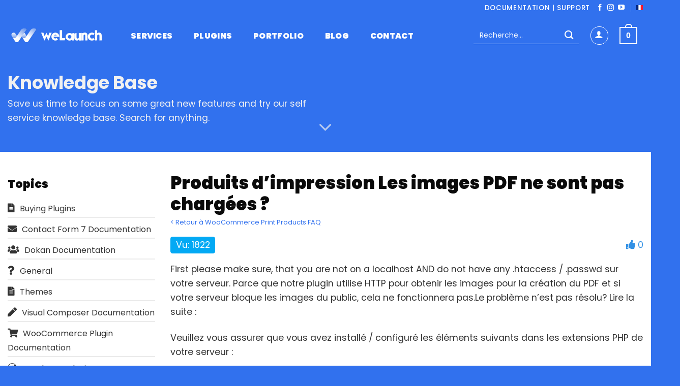

--- FILE ---
content_type: text/html; charset=UTF-8
request_url: https://www.welaunch.io/fr/base-de-connaissances/faq/print-products-pdf-images-not-loaded/
body_size: 37983
content:
<!DOCTYPE html>
<html lang="fr" prefix="og: https://ogp.me/ns#" class="loading-site no-js">
<head><meta charset="UTF-8" /><script>if(navigator.userAgent.match(/MSIE|Internet Explorer/i)||navigator.userAgent.match(/Trident\/7\..*?rv:11/i)){var href=document.location.href;if(!href.match(/[?&]nowprocket/)){if(href.indexOf("?")==-1){if(href.indexOf("#")==-1){document.location.href=href+"?nowprocket=1"}else{document.location.href=href.replace("#","?nowprocket=1#")}}else{if(href.indexOf("#")==-1){document.location.href=href+"&nowprocket=1"}else{document.location.href=href.replace("#","&nowprocket=1#")}}}}</script><script>(()=>{class RocketLazyLoadScripts{constructor(){this.v="2.0.4",this.userEvents=["keydown","keyup","mousedown","mouseup","mousemove","mouseover","mouseout","touchmove","touchstart","touchend","touchcancel","wheel","click","dblclick","input"],this.attributeEvents=["onblur","onclick","oncontextmenu","ondblclick","onfocus","onmousedown","onmouseenter","onmouseleave","onmousemove","onmouseout","onmouseover","onmouseup","onmousewheel","onscroll","onsubmit"]}async t(){this.i(),this.o(),/iP(ad|hone)/.test(navigator.userAgent)&&this.h(),this.u(),this.l(this),this.m(),this.k(this),this.p(this),this._(),await Promise.all([this.R(),this.L()]),this.lastBreath=Date.now(),this.S(this),this.P(),this.D(),this.O(),this.M(),await this.C(this.delayedScripts.normal),await this.C(this.delayedScripts.defer),await this.C(this.delayedScripts.async),await this.T(),await this.F(),await this.j(),await this.A(),window.dispatchEvent(new Event("rocket-allScriptsLoaded")),this.everythingLoaded=!0,this.lastTouchEnd&&await new Promise(t=>setTimeout(t,500-Date.now()+this.lastTouchEnd)),this.I(),this.H(),this.U(),this.W()}i(){this.CSPIssue=sessionStorage.getItem("rocketCSPIssue"),document.addEventListener("securitypolicyviolation",t=>{this.CSPIssue||"script-src-elem"!==t.violatedDirective||"data"!==t.blockedURI||(this.CSPIssue=!0,sessionStorage.setItem("rocketCSPIssue",!0))},{isRocket:!0})}o(){window.addEventListener("pageshow",t=>{this.persisted=t.persisted,this.realWindowLoadedFired=!0},{isRocket:!0}),window.addEventListener("pagehide",()=>{this.onFirstUserAction=null},{isRocket:!0})}h(){let t;function e(e){t=e}window.addEventListener("touchstart",e,{isRocket:!0}),window.addEventListener("touchend",function i(o){o.changedTouches[0]&&t.changedTouches[0]&&Math.abs(o.changedTouches[0].pageX-t.changedTouches[0].pageX)<10&&Math.abs(o.changedTouches[0].pageY-t.changedTouches[0].pageY)<10&&o.timeStamp-t.timeStamp<200&&(window.removeEventListener("touchstart",e,{isRocket:!0}),window.removeEventListener("touchend",i,{isRocket:!0}),"INPUT"===o.target.tagName&&"text"===o.target.type||(o.target.dispatchEvent(new TouchEvent("touchend",{target:o.target,bubbles:!0})),o.target.dispatchEvent(new MouseEvent("mouseover",{target:o.target,bubbles:!0})),o.target.dispatchEvent(new PointerEvent("click",{target:o.target,bubbles:!0,cancelable:!0,detail:1,clientX:o.changedTouches[0].clientX,clientY:o.changedTouches[0].clientY})),event.preventDefault()))},{isRocket:!0})}q(t){this.userActionTriggered||("mousemove"!==t.type||this.firstMousemoveIgnored?"keyup"===t.type||"mouseover"===t.type||"mouseout"===t.type||(this.userActionTriggered=!0,this.onFirstUserAction&&this.onFirstUserAction()):this.firstMousemoveIgnored=!0),"click"===t.type&&t.preventDefault(),t.stopPropagation(),t.stopImmediatePropagation(),"touchstart"===this.lastEvent&&"touchend"===t.type&&(this.lastTouchEnd=Date.now()),"click"===t.type&&(this.lastTouchEnd=0),this.lastEvent=t.type,t.composedPath&&t.composedPath()[0].getRootNode()instanceof ShadowRoot&&(t.rocketTarget=t.composedPath()[0]),this.savedUserEvents.push(t)}u(){this.savedUserEvents=[],this.userEventHandler=this.q.bind(this),this.userEvents.forEach(t=>window.addEventListener(t,this.userEventHandler,{passive:!1,isRocket:!0})),document.addEventListener("visibilitychange",this.userEventHandler,{isRocket:!0})}U(){this.userEvents.forEach(t=>window.removeEventListener(t,this.userEventHandler,{passive:!1,isRocket:!0})),document.removeEventListener("visibilitychange",this.userEventHandler,{isRocket:!0}),this.savedUserEvents.forEach(t=>{(t.rocketTarget||t.target).dispatchEvent(new window[t.constructor.name](t.type,t))})}m(){const t="return false",e=Array.from(this.attributeEvents,t=>"data-rocket-"+t),i="["+this.attributeEvents.join("],[")+"]",o="[data-rocket-"+this.attributeEvents.join("],[data-rocket-")+"]",s=(e,i,o)=>{o&&o!==t&&(e.setAttribute("data-rocket-"+i,o),e["rocket"+i]=new Function("event",o),e.setAttribute(i,t))};new MutationObserver(t=>{for(const n of t)"attributes"===n.type&&(n.attributeName.startsWith("data-rocket-")||this.everythingLoaded?n.attributeName.startsWith("data-rocket-")&&this.everythingLoaded&&this.N(n.target,n.attributeName.substring(12)):s(n.target,n.attributeName,n.target.getAttribute(n.attributeName))),"childList"===n.type&&n.addedNodes.forEach(t=>{if(t.nodeType===Node.ELEMENT_NODE)if(this.everythingLoaded)for(const i of[t,...t.querySelectorAll(o)])for(const t of i.getAttributeNames())e.includes(t)&&this.N(i,t.substring(12));else for(const e of[t,...t.querySelectorAll(i)])for(const t of e.getAttributeNames())this.attributeEvents.includes(t)&&s(e,t,e.getAttribute(t))})}).observe(document,{subtree:!0,childList:!0,attributeFilter:[...this.attributeEvents,...e]})}I(){this.attributeEvents.forEach(t=>{document.querySelectorAll("[data-rocket-"+t+"]").forEach(e=>{this.N(e,t)})})}N(t,e){const i=t.getAttribute("data-rocket-"+e);i&&(t.setAttribute(e,i),t.removeAttribute("data-rocket-"+e))}k(t){Object.defineProperty(HTMLElement.prototype,"onclick",{get(){return this.rocketonclick||null},set(e){this.rocketonclick=e,this.setAttribute(t.everythingLoaded?"onclick":"data-rocket-onclick","this.rocketonclick(event)")}})}S(t){function e(e,i){let o=e[i];e[i]=null,Object.defineProperty(e,i,{get:()=>o,set(s){t.everythingLoaded?o=s:e["rocket"+i]=o=s}})}e(document,"onreadystatechange"),e(window,"onload"),e(window,"onpageshow");try{Object.defineProperty(document,"readyState",{get:()=>t.rocketReadyState,set(e){t.rocketReadyState=e},configurable:!0}),document.readyState="loading"}catch(t){console.log("WPRocket DJE readyState conflict, bypassing")}}l(t){this.originalAddEventListener=EventTarget.prototype.addEventListener,this.originalRemoveEventListener=EventTarget.prototype.removeEventListener,this.savedEventListeners=[],EventTarget.prototype.addEventListener=function(e,i,o){o&&o.isRocket||!t.B(e,this)&&!t.userEvents.includes(e)||t.B(e,this)&&!t.userActionTriggered||e.startsWith("rocket-")||t.everythingLoaded?t.originalAddEventListener.call(this,e,i,o):(t.savedEventListeners.push({target:this,remove:!1,type:e,func:i,options:o}),"mouseenter"!==e&&"mouseleave"!==e||t.originalAddEventListener.call(this,e,t.savedUserEvents.push,o))},EventTarget.prototype.removeEventListener=function(e,i,o){o&&o.isRocket||!t.B(e,this)&&!t.userEvents.includes(e)||t.B(e,this)&&!t.userActionTriggered||e.startsWith("rocket-")||t.everythingLoaded?t.originalRemoveEventListener.call(this,e,i,o):t.savedEventListeners.push({target:this,remove:!0,type:e,func:i,options:o})}}J(t,e){this.savedEventListeners=this.savedEventListeners.filter(i=>{let o=i.type,s=i.target||window;return e!==o||t!==s||(this.B(o,s)&&(i.type="rocket-"+o),this.$(i),!1)})}H(){EventTarget.prototype.addEventListener=this.originalAddEventListener,EventTarget.prototype.removeEventListener=this.originalRemoveEventListener,this.savedEventListeners.forEach(t=>this.$(t))}$(t){t.remove?this.originalRemoveEventListener.call(t.target,t.type,t.func,t.options):this.originalAddEventListener.call(t.target,t.type,t.func,t.options)}p(t){let e;function i(e){return t.everythingLoaded?e:e.split(" ").map(t=>"load"===t||t.startsWith("load.")?"rocket-jquery-load":t).join(" ")}function o(o){function s(e){const s=o.fn[e];o.fn[e]=o.fn.init.prototype[e]=function(){return this[0]===window&&t.userActionTriggered&&("string"==typeof arguments[0]||arguments[0]instanceof String?arguments[0]=i(arguments[0]):"object"==typeof arguments[0]&&Object.keys(arguments[0]).forEach(t=>{const e=arguments[0][t];delete arguments[0][t],arguments[0][i(t)]=e})),s.apply(this,arguments),this}}if(o&&o.fn&&!t.allJQueries.includes(o)){const e={DOMContentLoaded:[],"rocket-DOMContentLoaded":[]};for(const t in e)document.addEventListener(t,()=>{e[t].forEach(t=>t())},{isRocket:!0});o.fn.ready=o.fn.init.prototype.ready=function(i){function s(){parseInt(o.fn.jquery)>2?setTimeout(()=>i.bind(document)(o)):i.bind(document)(o)}return"function"==typeof i&&(t.realDomReadyFired?!t.userActionTriggered||t.fauxDomReadyFired?s():e["rocket-DOMContentLoaded"].push(s):e.DOMContentLoaded.push(s)),o([])},s("on"),s("one"),s("off"),t.allJQueries.push(o)}e=o}t.allJQueries=[],o(window.jQuery),Object.defineProperty(window,"jQuery",{get:()=>e,set(t){o(t)}})}P(){const t=new Map;document.write=document.writeln=function(e){const i=document.currentScript,o=document.createRange(),s=i.parentElement;let n=t.get(i);void 0===n&&(n=i.nextSibling,t.set(i,n));const c=document.createDocumentFragment();o.setStart(c,0),c.appendChild(o.createContextualFragment(e)),s.insertBefore(c,n)}}async R(){return new Promise(t=>{this.userActionTriggered?t():this.onFirstUserAction=t})}async L(){return new Promise(t=>{document.addEventListener("DOMContentLoaded",()=>{this.realDomReadyFired=!0,t()},{isRocket:!0})})}async j(){return this.realWindowLoadedFired?Promise.resolve():new Promise(t=>{window.addEventListener("load",t,{isRocket:!0})})}M(){this.pendingScripts=[];this.scriptsMutationObserver=new MutationObserver(t=>{for(const e of t)e.addedNodes.forEach(t=>{"SCRIPT"!==t.tagName||t.noModule||t.isWPRocket||this.pendingScripts.push({script:t,promise:new Promise(e=>{const i=()=>{const i=this.pendingScripts.findIndex(e=>e.script===t);i>=0&&this.pendingScripts.splice(i,1),e()};t.addEventListener("load",i,{isRocket:!0}),t.addEventListener("error",i,{isRocket:!0}),setTimeout(i,1e3)})})})}),this.scriptsMutationObserver.observe(document,{childList:!0,subtree:!0})}async F(){await this.X(),this.pendingScripts.length?(await this.pendingScripts[0].promise,await this.F()):this.scriptsMutationObserver.disconnect()}D(){this.delayedScripts={normal:[],async:[],defer:[]},document.querySelectorAll("script[type$=rocketlazyloadscript]").forEach(t=>{t.hasAttribute("data-rocket-src")?t.hasAttribute("async")&&!1!==t.async?this.delayedScripts.async.push(t):t.hasAttribute("defer")&&!1!==t.defer||"module"===t.getAttribute("data-rocket-type")?this.delayedScripts.defer.push(t):this.delayedScripts.normal.push(t):this.delayedScripts.normal.push(t)})}async _(){await this.L();let t=[];document.querySelectorAll("script[type$=rocketlazyloadscript][data-rocket-src]").forEach(e=>{let i=e.getAttribute("data-rocket-src");if(i&&!i.startsWith("data:")){i.startsWith("//")&&(i=location.protocol+i);try{const o=new URL(i).origin;o!==location.origin&&t.push({src:o,crossOrigin:e.crossOrigin||"module"===e.getAttribute("data-rocket-type")})}catch(t){}}}),t=[...new Map(t.map(t=>[JSON.stringify(t),t])).values()],this.Y(t,"preconnect")}async G(t){if(await this.K(),!0!==t.noModule||!("noModule"in HTMLScriptElement.prototype))return new Promise(e=>{let i;function o(){(i||t).setAttribute("data-rocket-status","executed"),e()}try{if(navigator.userAgent.includes("Firefox/")||""===navigator.vendor||this.CSPIssue)i=document.createElement("script"),[...t.attributes].forEach(t=>{let e=t.nodeName;"type"!==e&&("data-rocket-type"===e&&(e="type"),"data-rocket-src"===e&&(e="src"),i.setAttribute(e,t.nodeValue))}),t.text&&(i.text=t.text),t.nonce&&(i.nonce=t.nonce),i.hasAttribute("src")?(i.addEventListener("load",o,{isRocket:!0}),i.addEventListener("error",()=>{i.setAttribute("data-rocket-status","failed-network"),e()},{isRocket:!0}),setTimeout(()=>{i.isConnected||e()},1)):(i.text=t.text,o()),i.isWPRocket=!0,t.parentNode.replaceChild(i,t);else{const i=t.getAttribute("data-rocket-type"),s=t.getAttribute("data-rocket-src");i?(t.type=i,t.removeAttribute("data-rocket-type")):t.removeAttribute("type"),t.addEventListener("load",o,{isRocket:!0}),t.addEventListener("error",i=>{this.CSPIssue&&i.target.src.startsWith("data:")?(console.log("WPRocket: CSP fallback activated"),t.removeAttribute("src"),this.G(t).then(e)):(t.setAttribute("data-rocket-status","failed-network"),e())},{isRocket:!0}),s?(t.fetchPriority="high",t.removeAttribute("data-rocket-src"),t.src=s):t.src="data:text/javascript;base64,"+window.btoa(unescape(encodeURIComponent(t.text)))}}catch(i){t.setAttribute("data-rocket-status","failed-transform"),e()}});t.setAttribute("data-rocket-status","skipped")}async C(t){const e=t.shift();return e?(e.isConnected&&await this.G(e),this.C(t)):Promise.resolve()}O(){this.Y([...this.delayedScripts.normal,...this.delayedScripts.defer,...this.delayedScripts.async],"preload")}Y(t,e){this.trash=this.trash||[];let i=!0;var o=document.createDocumentFragment();t.forEach(t=>{const s=t.getAttribute&&t.getAttribute("data-rocket-src")||t.src;if(s&&!s.startsWith("data:")){const n=document.createElement("link");n.href=s,n.rel=e,"preconnect"!==e&&(n.as="script",n.fetchPriority=i?"high":"low"),t.getAttribute&&"module"===t.getAttribute("data-rocket-type")&&(n.crossOrigin=!0),t.crossOrigin&&(n.crossOrigin=t.crossOrigin),t.integrity&&(n.integrity=t.integrity),t.nonce&&(n.nonce=t.nonce),o.appendChild(n),this.trash.push(n),i=!1}}),document.head.appendChild(o)}W(){this.trash.forEach(t=>t.remove())}async T(){try{document.readyState="interactive"}catch(t){}this.fauxDomReadyFired=!0;try{await this.K(),this.J(document,"readystatechange"),document.dispatchEvent(new Event("rocket-readystatechange")),await this.K(),document.rocketonreadystatechange&&document.rocketonreadystatechange(),await this.K(),this.J(document,"DOMContentLoaded"),document.dispatchEvent(new Event("rocket-DOMContentLoaded")),await this.K(),this.J(window,"DOMContentLoaded"),window.dispatchEvent(new Event("rocket-DOMContentLoaded"))}catch(t){console.error(t)}}async A(){try{document.readyState="complete"}catch(t){}try{await this.K(),this.J(document,"readystatechange"),document.dispatchEvent(new Event("rocket-readystatechange")),await this.K(),document.rocketonreadystatechange&&document.rocketonreadystatechange(),await this.K(),this.J(window,"load"),window.dispatchEvent(new Event("rocket-load")),await this.K(),window.rocketonload&&window.rocketonload(),await this.K(),this.allJQueries.forEach(t=>t(window).trigger("rocket-jquery-load")),await this.K(),this.J(window,"pageshow");const t=new Event("rocket-pageshow");t.persisted=this.persisted,window.dispatchEvent(t),await this.K(),window.rocketonpageshow&&window.rocketonpageshow({persisted:this.persisted})}catch(t){console.error(t)}}async K(){Date.now()-this.lastBreath>45&&(await this.X(),this.lastBreath=Date.now())}async X(){return document.hidden?new Promise(t=>setTimeout(t)):new Promise(t=>requestAnimationFrame(t))}B(t,e){return e===document&&"readystatechange"===t||(e===document&&"DOMContentLoaded"===t||(e===window&&"DOMContentLoaded"===t||(e===window&&"load"===t||e===window&&"pageshow"===t)))}static run(){(new RocketLazyLoadScripts).t()}}RocketLazyLoadScripts.run()})();</script>
	
	<link rel="profile" href="https://gmpg.org/xfn/11" />
	<link rel="pingback" href="https://www.welaunch.io/fr/xmlrpc.php" />

	<script data-cfasync="false" data-no-defer="1" data-no-minify="1" data-no-optimize="1">var ewww_webp_supported=!1;function check_webp_feature(A,e){var w;e=void 0!==e?e:function(){},ewww_webp_supported?e(ewww_webp_supported):((w=new Image).onload=function(){ewww_webp_supported=0<w.width&&0<w.height,e&&e(ewww_webp_supported)},w.onerror=function(){e&&e(!1)},w.src="data:image/webp;base64,"+{alpha:"UklGRkoAAABXRUJQVlA4WAoAAAAQAAAAAAAAAAAAQUxQSAwAAAARBxAR/Q9ERP8DAABWUDggGAAAABQBAJ0BKgEAAQAAAP4AAA3AAP7mtQAAAA=="}[A])}check_webp_feature("alpha");</script><script data-cfasync="false" data-no-defer="1" data-no-minify="1" data-no-optimize="1">var Arrive=function(c,w){"use strict";if(c.MutationObserver&&"undefined"!=typeof HTMLElement){var r,a=0,u=(r=HTMLElement.prototype.matches||HTMLElement.prototype.webkitMatchesSelector||HTMLElement.prototype.mozMatchesSelector||HTMLElement.prototype.msMatchesSelector,{matchesSelector:function(e,t){return e instanceof HTMLElement&&r.call(e,t)},addMethod:function(e,t,r){var a=e[t];e[t]=function(){return r.length==arguments.length?r.apply(this,arguments):"function"==typeof a?a.apply(this,arguments):void 0}},callCallbacks:function(e,t){t&&t.options.onceOnly&&1==t.firedElems.length&&(e=[e[0]]);for(var r,a=0;r=e[a];a++)r&&r.callback&&r.callback.call(r.elem,r.elem);t&&t.options.onceOnly&&1==t.firedElems.length&&t.me.unbindEventWithSelectorAndCallback.call(t.target,t.selector,t.callback)},checkChildNodesRecursively:function(e,t,r,a){for(var i,n=0;i=e[n];n++)r(i,t,a)&&a.push({callback:t.callback,elem:i}),0<i.childNodes.length&&u.checkChildNodesRecursively(i.childNodes,t,r,a)},mergeArrays:function(e,t){var r,a={};for(r in e)e.hasOwnProperty(r)&&(a[r]=e[r]);for(r in t)t.hasOwnProperty(r)&&(a[r]=t[r]);return a},toElementsArray:function(e){return e=void 0!==e&&("number"!=typeof e.length||e===c)?[e]:e}}),e=(l.prototype.addEvent=function(e,t,r,a){a={target:e,selector:t,options:r,callback:a,firedElems:[]};return this._beforeAdding&&this._beforeAdding(a),this._eventsBucket.push(a),a},l.prototype.removeEvent=function(e){for(var t,r=this._eventsBucket.length-1;t=this._eventsBucket[r];r--)e(t)&&(this._beforeRemoving&&this._beforeRemoving(t),(t=this._eventsBucket.splice(r,1))&&t.length&&(t[0].callback=null))},l.prototype.beforeAdding=function(e){this._beforeAdding=e},l.prototype.beforeRemoving=function(e){this._beforeRemoving=e},l),t=function(i,n){var o=new e,l=this,s={fireOnAttributesModification:!1};return o.beforeAdding(function(t){var e=t.target;e!==c.document&&e!==c||(e=document.getElementsByTagName("html")[0]);var r=new MutationObserver(function(e){n.call(this,e,t)}),a=i(t.options);r.observe(e,a),t.observer=r,t.me=l}),o.beforeRemoving(function(e){e.observer.disconnect()}),this.bindEvent=function(e,t,r){t=u.mergeArrays(s,t);for(var a=u.toElementsArray(this),i=0;i<a.length;i++)o.addEvent(a[i],e,t,r)},this.unbindEvent=function(){var r=u.toElementsArray(this);o.removeEvent(function(e){for(var t=0;t<r.length;t++)if(this===w||e.target===r[t])return!0;return!1})},this.unbindEventWithSelectorOrCallback=function(r){var a=u.toElementsArray(this),i=r,e="function"==typeof r?function(e){for(var t=0;t<a.length;t++)if((this===w||e.target===a[t])&&e.callback===i)return!0;return!1}:function(e){for(var t=0;t<a.length;t++)if((this===w||e.target===a[t])&&e.selector===r)return!0;return!1};o.removeEvent(e)},this.unbindEventWithSelectorAndCallback=function(r,a){var i=u.toElementsArray(this);o.removeEvent(function(e){for(var t=0;t<i.length;t++)if((this===w||e.target===i[t])&&e.selector===r&&e.callback===a)return!0;return!1})},this},i=new function(){var s={fireOnAttributesModification:!1,onceOnly:!1,existing:!1};function n(e,t,r){return!(!u.matchesSelector(e,t.selector)||(e._id===w&&(e._id=a++),-1!=t.firedElems.indexOf(e._id)))&&(t.firedElems.push(e._id),!0)}var c=(i=new t(function(e){var t={attributes:!1,childList:!0,subtree:!0};return e.fireOnAttributesModification&&(t.attributes=!0),t},function(e,i){e.forEach(function(e){var t=e.addedNodes,r=e.target,a=[];null!==t&&0<t.length?u.checkChildNodesRecursively(t,i,n,a):"attributes"===e.type&&n(r,i)&&a.push({callback:i.callback,elem:r}),u.callCallbacks(a,i)})})).bindEvent;return i.bindEvent=function(e,t,r){t=void 0===r?(r=t,s):u.mergeArrays(s,t);var a=u.toElementsArray(this);if(t.existing){for(var i=[],n=0;n<a.length;n++)for(var o=a[n].querySelectorAll(e),l=0;l<o.length;l++)i.push({callback:r,elem:o[l]});if(t.onceOnly&&i.length)return r.call(i[0].elem,i[0].elem);setTimeout(u.callCallbacks,1,i)}c.call(this,e,t,r)},i},o=new function(){var a={};function i(e,t){return u.matchesSelector(e,t.selector)}var n=(o=new t(function(){return{childList:!0,subtree:!0}},function(e,r){e.forEach(function(e){var t=e.removedNodes,e=[];null!==t&&0<t.length&&u.checkChildNodesRecursively(t,r,i,e),u.callCallbacks(e,r)})})).bindEvent;return o.bindEvent=function(e,t,r){t=void 0===r?(r=t,a):u.mergeArrays(a,t),n.call(this,e,t,r)},o};d(HTMLElement.prototype),d(NodeList.prototype),d(HTMLCollection.prototype),d(HTMLDocument.prototype),d(Window.prototype);var n={};return s(i,n,"unbindAllArrive"),s(o,n,"unbindAllLeave"),n}function l(){this._eventsBucket=[],this._beforeAdding=null,this._beforeRemoving=null}function s(e,t,r){u.addMethod(t,r,e.unbindEvent),u.addMethod(t,r,e.unbindEventWithSelectorOrCallback),u.addMethod(t,r,e.unbindEventWithSelectorAndCallback)}function d(e){e.arrive=i.bindEvent,s(i,e,"unbindArrive"),e.leave=o.bindEvent,s(o,e,"unbindLeave")}}(window,void 0),ewww_webp_supported=!1;function check_webp_feature(e,t){var r;ewww_webp_supported?t(ewww_webp_supported):((r=new Image).onload=function(){ewww_webp_supported=0<r.width&&0<r.height,t(ewww_webp_supported)},r.onerror=function(){t(!1)},r.src="data:image/webp;base64,"+{alpha:"UklGRkoAAABXRUJQVlA4WAoAAAAQAAAAAAAAAAAAQUxQSAwAAAARBxAR/Q9ERP8DAABWUDggGAAAABQBAJ0BKgEAAQAAAP4AAA3AAP7mtQAAAA==",animation:"UklGRlIAAABXRUJQVlA4WAoAAAASAAAAAAAAAAAAQU5JTQYAAAD/////AABBTk1GJgAAAAAAAAAAAAAAAAAAAGQAAABWUDhMDQAAAC8AAAAQBxAREYiI/gcA"}[e])}function ewwwLoadImages(e){if(e){for(var t=document.querySelectorAll(".batch-image img, .image-wrapper a, .ngg-pro-masonry-item a, .ngg-galleria-offscreen-seo-wrapper a"),r=0,a=t.length;r<a;r++)ewwwAttr(t[r],"data-src",t[r].getAttribute("data-webp")),ewwwAttr(t[r],"data-thumbnail",t[r].getAttribute("data-webp-thumbnail"));for(var i=document.querySelectorAll("div.woocommerce-product-gallery__image"),r=0,a=i.length;r<a;r++)ewwwAttr(i[r],"data-thumb",i[r].getAttribute("data-webp-thumb"))}for(var n=document.querySelectorAll("video"),r=0,a=n.length;r<a;r++)ewwwAttr(n[r],"poster",e?n[r].getAttribute("data-poster-webp"):n[r].getAttribute("data-poster-image"));for(var o,l=document.querySelectorAll("img.ewww_webp_lazy_load"),r=0,a=l.length;r<a;r++)e&&(ewwwAttr(l[r],"data-lazy-srcset",l[r].getAttribute("data-lazy-srcset-webp")),ewwwAttr(l[r],"data-srcset",l[r].getAttribute("data-srcset-webp")),ewwwAttr(l[r],"data-lazy-src",l[r].getAttribute("data-lazy-src-webp")),ewwwAttr(l[r],"data-src",l[r].getAttribute("data-src-webp")),ewwwAttr(l[r],"data-orig-file",l[r].getAttribute("data-webp-orig-file")),ewwwAttr(l[r],"data-medium-file",l[r].getAttribute("data-webp-medium-file")),ewwwAttr(l[r],"data-large-file",l[r].getAttribute("data-webp-large-file")),null!=(o=l[r].getAttribute("srcset"))&&!1!==o&&o.includes("R0lGOD")&&ewwwAttr(l[r],"src",l[r].getAttribute("data-lazy-src-webp"))),l[r].className=l[r].className.replace(/\bewww_webp_lazy_load\b/,"");for(var s=document.querySelectorAll(".ewww_webp"),r=0,a=s.length;r<a;r++)e?(ewwwAttr(s[r],"srcset",s[r].getAttribute("data-srcset-webp")),ewwwAttr(s[r],"src",s[r].getAttribute("data-src-webp")),ewwwAttr(s[r],"data-orig-file",s[r].getAttribute("data-webp-orig-file")),ewwwAttr(s[r],"data-medium-file",s[r].getAttribute("data-webp-medium-file")),ewwwAttr(s[r],"data-large-file",s[r].getAttribute("data-webp-large-file")),ewwwAttr(s[r],"data-large_image",s[r].getAttribute("data-webp-large_image")),ewwwAttr(s[r],"data-src",s[r].getAttribute("data-webp-src"))):(ewwwAttr(s[r],"srcset",s[r].getAttribute("data-srcset-img")),ewwwAttr(s[r],"src",s[r].getAttribute("data-src-img"))),s[r].className=s[r].className.replace(/\bewww_webp\b/,"ewww_webp_loaded");window.jQuery&&jQuery.fn.isotope&&jQuery.fn.imagesLoaded&&(jQuery(".fusion-posts-container-infinite").imagesLoaded(function(){jQuery(".fusion-posts-container-infinite").hasClass("isotope")&&jQuery(".fusion-posts-container-infinite").isotope()}),jQuery(".fusion-portfolio:not(.fusion-recent-works) .fusion-portfolio-wrapper").imagesLoaded(function(){jQuery(".fusion-portfolio:not(.fusion-recent-works) .fusion-portfolio-wrapper").isotope()}))}function ewwwWebPInit(e){ewwwLoadImages(e),ewwwNggLoadGalleries(e),document.arrive(".ewww_webp",function(){ewwwLoadImages(e)}),document.arrive(".ewww_webp_lazy_load",function(){ewwwLoadImages(e)}),document.arrive("videos",function(){ewwwLoadImages(e)}),"loading"==document.readyState?document.addEventListener("DOMContentLoaded",ewwwJSONParserInit):("undefined"!=typeof galleries&&ewwwNggParseGalleries(e),ewwwWooParseVariations(e))}function ewwwAttr(e,t,r){null!=r&&!1!==r&&e.setAttribute(t,r)}function ewwwJSONParserInit(){"undefined"!=typeof galleries&&check_webp_feature("alpha",ewwwNggParseGalleries),check_webp_feature("alpha",ewwwWooParseVariations)}function ewwwWooParseVariations(e){if(e)for(var t=document.querySelectorAll("form.variations_form"),r=0,a=t.length;r<a;r++){var i=t[r].getAttribute("data-product_variations"),n=!1;try{for(var o in i=JSON.parse(i))void 0!==i[o]&&void 0!==i[o].image&&(void 0!==i[o].image.src_webp&&(i[o].image.src=i[o].image.src_webp,n=!0),void 0!==i[o].image.srcset_webp&&(i[o].image.srcset=i[o].image.srcset_webp,n=!0),void 0!==i[o].image.full_src_webp&&(i[o].image.full_src=i[o].image.full_src_webp,n=!0),void 0!==i[o].image.gallery_thumbnail_src_webp&&(i[o].image.gallery_thumbnail_src=i[o].image.gallery_thumbnail_src_webp,n=!0),void 0!==i[o].image.thumb_src_webp&&(i[o].image.thumb_src=i[o].image.thumb_src_webp,n=!0));n&&ewwwAttr(t[r],"data-product_variations",JSON.stringify(i))}catch(e){}}}function ewwwNggParseGalleries(e){if(e)for(var t in galleries){var r=galleries[t];galleries[t].images_list=ewwwNggParseImageList(r.images_list)}}function ewwwNggLoadGalleries(e){e&&document.addEventListener("ngg.galleria.themeadded",function(e,t){window.ngg_galleria._create_backup=window.ngg_galleria.create,window.ngg_galleria.create=function(e,t){var r=$(e).data("id");return galleries["gallery_"+r].images_list=ewwwNggParseImageList(galleries["gallery_"+r].images_list),window.ngg_galleria._create_backup(e,t)}})}function ewwwNggParseImageList(e){for(var t in e){var r=e[t];if(void 0!==r["image-webp"]&&(e[t].image=r["image-webp"],delete e[t]["image-webp"]),void 0!==r["thumb-webp"]&&(e[t].thumb=r["thumb-webp"],delete e[t]["thumb-webp"]),void 0!==r.full_image_webp&&(e[t].full_image=r.full_image_webp,delete e[t].full_image_webp),void 0!==r.srcsets)for(var a in r.srcsets)nggSrcset=r.srcsets[a],void 0!==r.srcsets[a+"-webp"]&&(e[t].srcsets[a]=r.srcsets[a+"-webp"],delete e[t].srcsets[a+"-webp"]);if(void 0!==r.full_srcsets)for(var i in r.full_srcsets)nggFSrcset=r.full_srcsets[i],void 0!==r.full_srcsets[i+"-webp"]&&(e[t].full_srcsets[i]=r.full_srcsets[i+"-webp"],delete e[t].full_srcsets[i+"-webp"])}return e}check_webp_feature("alpha",ewwwWebPInit);</script><script type="rocketlazyloadscript">(function(html){html.className = html.className.replace(/\bno-js\b/,'js')})(document.documentElement);</script>

            <script data-no-defer="1" data-ezscrex="false" data-cfasync="false" data-pagespeed-no-defer data-cookieconsent="ignore">
                var ctPublicFunctions = {"_ajax_nonce":"81301036c6","_rest_nonce":"5beafb4870","_ajax_url":"\/fr\/wp-admin\/admin-ajax.php","_rest_url":"https:\/\/www.welaunch.io\/fr\/wp-json\/","data__cookies_type":"none","data__ajax_type":"admin_ajax","data__bot_detector_enabled":1,"data__frontend_data_log_enabled":1,"cookiePrefix":"","wprocket_detected":true,"host_url":"www.welaunch.io","text__ee_click_to_select":"Click to select the whole data","text__ee_original_email":"The complete one is","text__ee_got_it":"Got it","text__ee_blocked":"Blocked","text__ee_cannot_connect":"Cannot connect","text__ee_cannot_decode":"Can not decode email. Unknown reason","text__ee_email_decoder":"CleanTalk email decoder","text__ee_wait_for_decoding":"The magic is on the way!","text__ee_decoding_process":"Please wait a few seconds while we decode the contact data."}
            </script>
        
            <script data-no-defer="1" data-ezscrex="false" data-cfasync="false" data-pagespeed-no-defer data-cookieconsent="ignore">
                var ctPublic = {"_ajax_nonce":"81301036c6","settings__forms__check_internal":0,"settings__forms__check_external":0,"settings__forms__force_protection":0,"settings__forms__search_test":1,"settings__forms__wc_add_to_cart":0,"settings__data__bot_detector_enabled":1,"settings__sfw__anti_crawler":0,"blog_home":"https:\/\/www.welaunch.io\/fr\/","pixel__setting":"3","pixel__enabled":true,"pixel__url":"https:\/\/moderate4-v4.cleantalk.org\/pixel\/d07439cfd65dc6b15ee313fc7946f7e4.gif","data__email_check_before_post":1,"data__email_check_exist_post":1,"data__cookies_type":"none","data__key_is_ok":true,"data__visible_fields_required":true,"wl_brandname":"Anti-Spam by CleanTalk","wl_brandname_short":"CleanTalk","ct_checkjs_key":"1856265745b2e1500d1b1d2a3bc208675d9c7a17f7e85ab9656605fda1f8fceb","emailEncoderPassKey":"4834301ab3c088a6d42169f44dab0805","bot_detector_forms_excluded":"W10=","advancedCacheExists":true,"varnishCacheExists":false,"wc_ajax_add_to_cart":true,"theRealPerson":{"phrases":{"trpHeading":"The Real Person Badge!","trpContent1":"The commenter acts as a real person and verified as not a bot.","trpContent2":" Anti-Spam by CleanTalk","trpContentLearnMore":"En savoir plus"},"trpContentLink":"https:\/\/cleantalk.org\/help\/the-real-person?utm_id=&amp;utm_term=&amp;utm_source=admin_side&amp;utm_medium=trp_badge&amp;utm_content=trp_badge_link_click&amp;utm_campaign=apbct_links","imgPersonUrl":"https:\/\/www.welaunch.io\/fr\/wp-content\/plugins\/cleantalk-spam-protect\/css\/images\/real_user.svg","imgShieldUrl":"https:\/\/www.welaunch.io\/fr\/wp-content\/plugins\/cleantalk-spam-protect\/css\/images\/shield.svg"}}
            </script>
        
<!-- Google Tag Manager for WordPress by gtm4wp.com -->
<script data-cfasync="false" data-pagespeed-no-defer>
	var gtm4wp_datalayer_name = "dataLayer";
	var dataLayer = dataLayer || [];
	const gtm4wp_use_sku_instead = 1;
	const gtm4wp_currency = 'EUR';
	const gtm4wp_product_per_impression = 10;
	const gtm4wp_clear_ecommerce = false;
	const gtm4wp_datalayer_max_timeout = 2000;
</script>
<!-- End Google Tag Manager for WordPress by gtm4wp.com --><meta name="viewport" content="width=device-width, initial-scale=1" />
<!-- Optimisation des moteurs de recherche par Rank Math - https://rankmath.com/ -->
<title>Produits d&#039;impression Les images PDF ne sont pas chargées ? - weLaunch</title>
<style id="rocket-critical-css">.gdpr-clear{display:block;float:none;clear:both}.wordpress-gdpr-popup-bottom .wordpress-gdpr-popup-container{bottom:0}.wordpress-gdpr-popup-container{display:none;width:100%;position:fixed;z-index:9999;padding:20px}.wordpress-gdpr-popup p{margin:0}.wordpress-gdpr-popup-agree,.wordpress-gdpr-popup-decline,.wordpress-gdpr-popup-preferences{padding:8px 15px;text-decoration:none!important;text-transform:uppercase;display:inline-block;margin-bottom:10px;color:#FFFFFF;padding:10px 20px}.wordpress-gdpr-popup-agree{background:#FF5722;float:right}.wordpress-gdpr-popup-decline,.wordpress-gdpr-popup-preferences{background:#777;float:left}.wordpress-gdpr-popup-actions{margin-top:20px}.wordpress-gdpr-popup-overlay .wordpress-gdpr-popup-container{position:fixed;z-index:99999;width:90%;max-width:500px;height:auto;margin:auto;padding:35px;left:50%;top:50%;bottom:auto;transform:translate(-50%,-50%);-webkit-transform:translate(-50%,-50%)}.wordpress-gdpr-popup-overlay-backdrop{z-index:9999;position:fixed;top:0;right:0;bottom:0;left:0;background-color:rgba(0,0,0,0.7);display:none}.wordpress-gdpr-popup-actions a{font-weight:bold;margin-right:5px;text-decoration:underline}.wordpress-gdpr-popup-close{position:absolute;top:-12.5px;right:-12.5px;display:block;width:30px;height:30px;line-height:30px;text-align:center;border-radius:50%}.wordpress-gdpr-privacy-settings-popup-container *{box-sizing:border-box}.wordpress-gdpr-privacy-settings-popup-message{background-color:#4CAF50;color:#FFF;padding:5px 10px;text-align:center;font-weight:bold;font-size:11px;display:none}@media (max-width:1000px) and (max-height:500px){.wordpress-gdpr-privacy-settings-popup{max-height:100%;overflow-x:auto}}.wordpress-gdpr-privacy-settings-popup{position:fixed;z-index:99999;width:90%;max-width:660px;height:auto;margin:auto;padding:15px;left:50%;top:50%;font-size:11px;transform:translate(-50%,-50%);-webkit-transform:translate(-50%,-50%);display:none}.wordpress-gdpr-privacy-settings-popup-backdrop{z-index:9999;position:fixed;top:0;right:0;bottom:0;left:0;background-color:rgba(0,0,0,0.7);display:none}.wordpress-gdpr-privacy-settings-popup-logo{width:25%;float:left}.wordpress-gdpr-privacy-settings-popup-info{float:left;width:70%;padding-left:5%}.wordpress-gdpr-privacy-settings-popup-title{font-size:20px;font-weight:bold;margin-bottom:10px;line-height:22px}p.wordpress-gdpr-privacy-settings-popup-description{margin:0}.wordpress-gdpr-privacy-settings-popup-header{border-bottom:1px solid #eaeaea;padding:20px 0}.wordpress-gdpr-privacy-settings-popup-service-categories{width:25%;float:left}.wordpress-gdpr-privacy-settings-popup-services{float:left;width:75%;padding-left:5%;padding-right:5%;padding-top:10px;max-height:300px;overflow-y:auto}input[type="checkbox"].gdpr-service-switch{-moz-appearance:none;-webkit-appearance:none;float:right;-o-appearance:none;position:relative;height:20px;width:40px;border-radius:10px;box-shadow:inset -20px 0px 0px 1px rgba(192,192,192,0.5);background-color:white;border:1px solid rgba(192,192,192,1);outline:none}input[type="checkbox"].gdpr-service-switch:checked{box-shadow:inset 20px 0px 0px 0px rgba(76,175,80,0.9);border:1px solid #4CAF50}input[type="checkbox"].gdpr-service-switch:disabled{box-shadow:inset 20px 0 0 0 rgba(76,175,80,.6)}input[type="checkbox"].gdpr-service-switch::-ms-check{-ms-filter:"progid:DXImageTransform.Microsoft.Alpha(Opacity=0)";filter:alpha(opacity=0);opacity:0}input[type="checkbox"].gdpr-service-switch:before,input[type="checkbox"].gdpr-service-switch:after{display:none}.wordpress-gdpr-privacy-settings-popup-services-container{border:1px solid #f7f7f7}.wordpress-gdpr-popup-privacy-settings-services-content-title{font-weight:bold;float:left}.wordpress-gdpr-popup-privacy-settings-services-content-title-box{margin-bottom:10px}.wordpress-gdpr-popup-privacy-settings-services-content-cookies{padding-left:20px}.wordpress-gdpr-popup-privacy-settings-services-content-cookies li{list-style-type:disc}.wordpress-gdpr-privacy-settings-popup-services-container a{color:#333333;display:block}a.wordpress-gdpr-popup-privacy-settings-service-category{font-size:12px;font-weight:bold;padding:10px;border-bottom:1px solid #eaeaea}.wordpress-gdpr-privacy-settings-popup-service-categories{background:#f7f7f7;height:300px;border-right:1px solid #eaeaea}.wordpress-gdpr-popup-privacy-settings-services-content hr{border:solid #e8e8e8;border-width:1px 0 0;clear:both;margin:10px 0;height:0}.wordpress-gdpr-popup-privacy-settings-services-content-description{display:none}.wordpress-gdpr-privacy-settings-popup-close{position:absolute;top:-12.5px;right:-12.5px;display:block;width:30px;height:30px;line-height:30px;text-align:center;border-radius:50%}.wordpress-gdpr-privacy-settings-popup-services-buttons{margin-top:10px;font-size:13px}.wordpress-gdpr-privacy-settings-popup-services-buttons .btn{padding:10px 20px;color:#ffffff;font-size:13px;white-space:normal}.wordpress-gdpr-privacy-settings-popup-services-decline-all{float:left;background-color:#777}.wordpress-gdpr-privacy-settings-popup-services-accept-all{float:right;background-color:#4CAF50}@media (max-width:768px){.wordpress-gdpr-privacy-settings-popup-service-categories{width:100%;height:auto}a.wordpress-gdpr-popup-privacy-settings-service-category{padding:2px 10px}.wordpress-gdpr-privacy-settings-popup-services{width:100%}.wordpress-gdpr-privacy-settings-popup-description{display:none}.wordpress-gdpr-privacy-settings-popup-logo{width:10%}.wordpress-gdpr-privacy-settings-popup-services-buttons .btn{font-size:10px;padding:10px}.wordpress-gdpr-popup-privacy-settings-service-category-description{display:none}.wordpress-gdpr-popup-privacy-settings-services-content hr{margin:5px 0}.wordpress-gdpr-popup-privacy-settings-services-content-title-box{margin-bottom:0}.wordpress-gdpr-privacy-settings-popup-header{padding:5px 0}}.fa,.fas,.fab{-moz-osx-font-smoothing:grayscale;-webkit-font-smoothing:antialiased;display:inline-block;font-style:normal;font-variant:normal;text-rendering:auto;line-height:1}.fa-4x{font-size:4em}.fa-caret-right:before{content:"\f0da"}.fa-envelope:before{content:"\f0e0"}.fa-file-alt:before{content:"\f15c"}.fa-pen:before{content:"\f304"}.fa-question:before{content:"\f128"}.fa-shopping-cart:before{content:"\f07a"}.fa-thumbs-up:before{content:"\f164"}.fa-times:before{content:"\f00d"}.fa-users:before{content:"\f0c0"}.fa-wordpress-simple:before{content:"\f411"}@font-face{font-family:'Font Awesome 5 Brands';font-style:normal;font-weight:400;font-display:swap;src:url(https://www.welaunch.io/fr/wp-content/plugins/wordpress-gdpr/public/css/fontawesome-free-5.15.3-web/webfonts/fa-brands-400.eot);src:url(https://www.welaunch.io/fr/wp-content/plugins/wordpress-gdpr/public/css/fontawesome-free-5.15.3-web/webfonts/fa-brands-400.eot?#iefix) format("embedded-opentype"),url(https://www.welaunch.io/fr/wp-content/plugins/wordpress-gdpr/public/css/fontawesome-free-5.15.3-web/webfonts/fa-brands-400.woff2) format("woff2"),url(https://www.welaunch.io/fr/wp-content/plugins/wordpress-gdpr/public/css/fontawesome-free-5.15.3-web/webfonts/fa-brands-400.woff) format("woff"),url(https://www.welaunch.io/fr/wp-content/plugins/wordpress-gdpr/public/css/fontawesome-free-5.15.3-web/webfonts/fa-brands-400.ttf) format("truetype"),url(https://www.welaunch.io/fr/wp-content/plugins/wordpress-gdpr/public/css/fontawesome-free-5.15.3-web/webfonts/fa-brands-400.svg#fontawesome) format("svg")}.fab{font-family:'Font Awesome 5 Brands';font-weight:400}@font-face{font-family:'Font Awesome 5 Free';font-style:normal;font-weight:400;font-display:swap;src:url(https://www.welaunch.io/fr/wp-content/plugins/wordpress-gdpr/public/css/fontawesome-free-5.15.3-web/webfonts/fa-regular-400.eot);src:url(https://www.welaunch.io/fr/wp-content/plugins/wordpress-gdpr/public/css/fontawesome-free-5.15.3-web/webfonts/fa-regular-400.eot?#iefix) format("embedded-opentype"),url(https://www.welaunch.io/fr/wp-content/plugins/wordpress-gdpr/public/css/fontawesome-free-5.15.3-web/webfonts/fa-regular-400.woff2) format("woff2"),url(https://www.welaunch.io/fr/wp-content/plugins/wordpress-gdpr/public/css/fontawesome-free-5.15.3-web/webfonts/fa-regular-400.woff) format("woff"),url(https://www.welaunch.io/fr/wp-content/plugins/wordpress-gdpr/public/css/fontawesome-free-5.15.3-web/webfonts/fa-regular-400.ttf) format("truetype"),url(https://www.welaunch.io/fr/wp-content/plugins/wordpress-gdpr/public/css/fontawesome-free-5.15.3-web/webfonts/fa-regular-400.svg#fontawesome) format("svg")}@font-face{font-family:'Font Awesome 5 Free';font-style:normal;font-weight:900;font-display:swap;src:url(https://www.welaunch.io/fr/wp-content/plugins/wordpress-gdpr/public/css/fontawesome-free-5.15.3-web/webfonts/fa-solid-900.eot);src:url(https://www.welaunch.io/fr/wp-content/plugins/wordpress-gdpr/public/css/fontawesome-free-5.15.3-web/webfonts/fa-solid-900.eot?#iefix) format("embedded-opentype"),url(https://www.welaunch.io/fr/wp-content/plugins/wordpress-gdpr/public/css/fontawesome-free-5.15.3-web/webfonts/fa-solid-900.woff2) format("woff2"),url(https://www.welaunch.io/fr/wp-content/plugins/wordpress-gdpr/public/css/fontawesome-free-5.15.3-web/webfonts/fa-solid-900.woff) format("woff"),url(https://www.welaunch.io/fr/wp-content/plugins/wordpress-gdpr/public/css/fontawesome-free-5.15.3-web/webfonts/fa-solid-900.ttf) format("truetype"),url(https://www.welaunch.io/fr/wp-content/plugins/wordpress-gdpr/public/css/fontawesome-free-5.15.3-web/webfonts/fa-solid-900.svg#fontawesome) format("svg")}.fa,.fas{font-family:'Font Awesome 5 Free';font-weight:900}*{-webkit-box-sizing:border-box;-moz-box-sizing:border-box;box-sizing:border-box}*:before,*:after{-webkit-box-sizing:border-box;-moz-box-sizing:border-box;box-sizing:border-box}.wordpress-helpdesk-row{margin-left:-15px;margin-right:-15px}.wordpress-helpdesk-col-sm-4,.wordpress-helpdesk-col-sm-8,.wordpress-helpdesk-col-sm-12{position:relative;min-height:1px;padding-left:15px;padding-right:15px}@media (min-width:768px){.wordpress-helpdesk-col-sm-4,.wordpress-helpdesk-col-sm-8,.wordpress-helpdesk-col-sm-12{float:left}.wordpress-helpdesk-col-sm-12{width:100%}.wordpress-helpdesk-col-sm-8{width:66.66666667%}.wordpress-helpdesk-col-sm-4{width:33.33333333%}}.wordpress-helpdesk-row:before,.wordpress-helpdesk-row:after{content:" ";display:table}.wordpress-helpdesk-row:after{clear:both}.wordpress-helpdesk-pull-left{float:left!important}.wordpress-helpdesk input{color:inherit;font:inherit;margin:0}.wordpress-helpdesk input::-moz-focus-inner{border:0;padding:0}.wordpress-helpdesk input{line-height:normal}.wordpress-helpdesk input{font-family:inherit;font-size:inherit;line-height:inherit}.wordpress-helpdesk .label{display:inline;padding:.2em .6em .3em;color:#FFFFFF;line-height:1;text-align:center;white-space:nowrap;vertical-align:baseline;border-radius:.25em}.wordpress-helpdesk .clearfix:before,.wordpress-helpdesk .clearfix:after{content:" ";display:table}.wordpress-helpdesk .clearfix:after{clear:both}ul.wordpress-helpdesk-faq-list{list-style:none;margin:0!important;padding:0 0 0 0!important;}.wordpress-helpdesk-faq-list li{padding:8px 0 3px 0;margin-bottom:0.2em;list-style:none;border-bottom:1px solid #eaeaea}.wordpress-helpdesk-faq-list li i.fa,.wordpress-helpdesk-faq-list li i.fab,.wordpress-helpdesk-faq-list li i.fab{margin-right:10px}.wordpress-helpdesk-faq-list li a{color:#333333}.wordpress-helpdesk-meta-information{margin-bottom:20px}li.widget{list-style:none}.wordpress-helpdesk-faq-rating{display:inline;float:right;font-size:18px}.wordpress-helpdesk-faq-rating-like,.wordpress-helpdesk-faq-rating-like i{color:#3291e5}.wordpress-helpdesk-sidebar .widgettitle{margin-top:20px}@media (min-width:768px){.wordpress-helpdesk-pull-right{float:right!important}}.wordpress-helpdesk-sidebar li a{display:inline!important}.wordpress-helpdesk-faq-topic-icon{margin-right:5px}.wordpress-helpdesk-faq-list .wordpress-helpdesk-faq-topic-icon{max-width:25px}.wordpress-helpdesk-faq-list i{font-size:18px}.wordpress-multilingual-multisite-country-selector{list-style:none;margin:0;padding:5px 0}.country_selector_dropbtn{border:none}.country_selector_dropdown{position:relative;display:inline-block}.wordpress-multilingual-multisite-country{display:none;position:absolute;background-color:#f9f9f9;color:#000;min-width:160px;box-shadow:0px 8px 16px 0px rgba(0,0,0,0.country_selector_2);z-index:9999999}.wordpress-multilingual-multisite-country:before{content:'';height:100px;width:400px;position:absolute;bottom:100%;bottom:100%;top:0;left:-100px}.wordpress-multilingual-multisite-country a{color:black!important;padding:5px 8px 3px;text-decoration:none;display:block}.wordpress-multilingual-multisite-country-selector li{margin:0}.wordpress-multilingual-multisite-country-selector .flag-icon{margin-right:5px}.wordpress-multilingual-multisite-country-selector,.wordpress-multilingual-multisite-country{visibility:visible!important;opacity:1!important}@media (max-width:768px){.wordpress-multilingual-multisite-country{position:initial;background-color:transparent;width:100%}}.wordpress-multilingual-multisite-country ul.wordpress-multilingual-multisite-country-selector{float:none!important;left:0!important;top:0!important;position:absolute!important;z-index:99999999999999!important;text-transform:capitalize;height:auto!important;background-color:#f9f9f9}.flag-icon{background-size:contain;background-position:50%;background-repeat:no-repeat;position:relative;display:inline-block;width:1.33333333em;line-height:1em}.flag-icon:before{content:"\00a0"}.flag-icon-de{background-image:url(https://www.welaunch.io/fr/wp-content/plugins/wordpress-multilingual-multisite/assets/css/flag-icon-css/flags/4x3/de.svg)}.flag-icon-es{background-image:url(https://www.welaunch.io/fr/wp-content/plugins/wordpress-multilingual-multisite/assets/css/flag-icon-css/flags/4x3/es.svg)}.flag-icon-fr{background-image:url(https://www.welaunch.io/fr/wp-content/plugins/wordpress-multilingual-multisite/assets/css/flag-icon-css/flags/4x3/fr.svg)}.flag-icon-un{background-image:url(https://www.welaunch.io/fr/wp-content/plugins/wordpress-multilingual-multisite/assets/css/flag-icon-css/flags/4x3/un.svg)}html{-ms-text-size-adjust:100%;-webkit-text-size-adjust:100%;font-family:sans-serif}body{margin:0}header,main,section{display:block}a{background-color:transparent}strong{font-weight:inherit;font-weight:bolder}img{border-style:none}svg:not(:root){overflow:hidden}button,input{font:inherit}button,input{overflow:visible}button{text-transform:none}[type=submit],button{-webkit-appearance:button}button::-moz-focus-inner,input::-moz-focus-inner{border:0;padding:0}button:-moz-focusring,input:-moz-focusring{outline:1px dotted ButtonText}[type=checkbox]{box-sizing:border-box;padding:0}[type=search]{-webkit-appearance:textfield}[type=search]::-webkit-search-cancel-button,[type=search]::-webkit-search-decoration{-webkit-appearance:none}*,:after,:before,html{box-sizing:border-box}html{background-attachment:fixed}body{-webkit-font-smoothing:antialiased;-moz-osx-font-smoothing:grayscale;color:#777}hr{border-width:0;border-top:1px solid;margin:15px 0;opacity:.1}img{display:inline-block;height:auto;max-width:100%;vertical-align:middle}a,button,input{touch-action:manipulation}.col{margin:0;padding:0 15px 30px;position:relative;width:100%}.col-inner{background-position:50% 50%;background-repeat:no-repeat;background-size:cover;flex:1 0 auto;margin-left:auto;margin-right:auto;position:relative;width:100%}@media screen and (min-width:850px){.col:first-child .col-inner{margin-left:auto;margin-right:0}}@media screen and (max-width:849px){.col{padding-bottom:30px}}.small-12{flex-basis:100%;max-width:100%}@media screen and (min-width:550px){.medium-12{flex-basis:100%;max-width:100%}}@media screen and (min-width:850px){.large-6{flex-basis:50%;max-width:50%}.large-12{flex-basis:100%;max-width:100%}}.container,.row,body{margin-left:auto;margin-right:auto;width:100%}.container{padding-left:15px;padding-right:15px}.container,.row{max-width:1080px}.flex-row{align-items:center;display:flex;flex-flow:row nowrap;justify-content:space-between;width:100%}.text-center .flex-row{justify-content:center}.header .flex-row{height:100%}.flex-col{max-height:100%}.flex-grow{-ms-flex-negative:1;-ms-flex-preferred-size:auto!important;flex:1}.flex-center{margin:0 auto}.flex-left{margin-right:auto}.flex-right{margin-left:auto}@media (-ms-high-contrast:none){.nav>li>a>i{top:-1px}}.row{display:flex;flex-flow:row wrap;width:100%}.container .row:not(.row-collapse){margin-left:-15px;margin-right:-15px;padding-left:0;padding-right:0;width:auto}.section{align-items:center;display:flex;flex-flow:row;min-height:auto;padding:30px 0;position:relative;width:100%}.section.dark{background-color:#666}.section-bg{overflow:hidden}.section-bg,.section-content{width:100%}.section-content{z-index:1}.nav p{margin:0;padding-bottom:0}.nav,.nav ul:not(.nav-dropdown){margin:0;padding:0}.nav{align-items:center;display:inline-block;display:flex;flex-flow:row wrap;width:100%}.nav,.nav>li{position:relative}.nav>li{list-style:none;margin:0 7px;padding:0}.nav>li,.nav>li>a{display:inline-block}.nav>li>a{align-items:center;display:inline-flex;flex-wrap:wrap;padding:10px 0}.nav.nav-small>li>a{font-weight:400;padding-bottom:5px;padding-top:5px;vertical-align:top}.nav-small.nav>li.html{font-size:.75em}.nav-center{justify-content:center}.nav-left{justify-content:flex-start}.nav-right{justify-content:flex-end}@media (max-width:849px){.medium-nav-center{justify-content:center}}.nav>li>a{color:hsla(0,0%,40%,.85)}.nav li:first-child{margin-left:0!important}.nav li:last-child{margin-right:0!important}.nav-uppercase>li>a{font-weight:bolder;letter-spacing:.02em;text-transform:uppercase}@media (min-width:850px){.nav-divided>li{margin:0 .7em}.nav-divided>li+li>a:after{border-left:1px solid rgba(0,0,0,.1);content:"";height:15px;left:-1em;margin-top:-7px;position:absolute;top:50%;width:1px}}li.html form,li.html input{margin:0}.nav-pills>li{margin:0}.nav-pills>li>a{line-height:2.5em;padding:0 .75em}.nav-pills>li>a{border-radius:99px}.nav.nav-vertical{flex-flow:column}.nav.nav-vertical li{list-style:none;margin:0;width:100%}.nav-vertical li li{font-size:1em;padding-left:.5em}.nav-vertical>li{align-items:center;display:flex;flex-flow:row wrap}.nav-vertical>li ul{width:100%}.nav-vertical>li>a{align-items:center;display:flex;flex-grow:1;width:auto}.nav-vertical>li.html{padding-bottom:1em;padding-top:1em}.nav-sidebar.nav-vertical>li+li{border-top:1px solid #ececec}.nav-vertical>li+li{border-top:1px solid #ececec}.text-center .nav-vertical li{border:0}.text-center .nav-vertical li li{padding-left:0}.nav-vertical .social-icons{display:block;width:100%}.button,button{background-color:transparent;border:1px solid transparent;border-radius:0;box-sizing:border-box;color:currentColor;display:inline-block;font-size:.97em;font-weight:bolder;letter-spacing:.03em;line-height:2.4em;margin-right:1em;margin-top:0;max-width:100%;min-height:2.5em;padding:0 1.2em;position:relative;text-align:center;text-decoration:none;text-rendering:optimizeLegibility;text-shadow:none;text-transform:uppercase;vertical-align:middle}.button.is-outline{line-height:2.19em}.button{background-color:#446084;background-color:var(--primary-color);border-color:rgba(0,0,0,.05);color:#fff}.button.is-outline{background-color:transparent;border:2px solid}.dark .button{color:#fff}.is-outline{color:silver}.secondary{background-color:#d26e4b}.text-center .button:first-of-type{margin-left:0!important}.text-center .button:last-of-type{margin-right:0!important}.header-button{display:inline-block}.header-button .button{margin:0}.scroll-for-more{margin-left:0!important}.scroll-for-more:not(:hover){opacity:.7}.flex-col .button,.flex-col button,.flex-col input{margin-bottom:0}form{margin-bottom:0}input[type=password],input[type=search],input[type=text]{background-color:#fff;border:1px solid #ddd;border-radius:0;box-shadow:inset 0 1px 2px rgba(0,0,0,.1);box-sizing:border-box;color:#333;font-size:.97em;height:2.507em;max-width:100%;padding:0 .75em;vertical-align:middle;width:100%}@media (max-width:849px){input[type=password],input[type=search],input[type=text]{font-size:1rem}}input[type=search],input[type=text]{-webkit-appearance:none;-moz-appearance:none;appearance:none}label{display:block;font-size:.9em;font-weight:700;margin-bottom:.4em}input[type=checkbox]{display:inline;font-size:16px;margin-right:10px}.form-flat input:not([type=submit]){background-color:rgba(0,0,0,.03);border-color:rgba(0,0,0,.09);border-radius:99px;box-shadow:none;color:currentColor!important}.form-flat button,.form-flat input{border-radius:99px}.form-flat .flex-row .flex-col{padding-right:4px}.dark .form-flat input:not([type=submit]),.nav-dark .form-flat input:not([type=submit]){background-color:hsla(0,0%,100%,.2)!important;border-color:hsla(0,0%,100%,.09);color:#fff}.dark .form-flat input::-webkit-input-placeholder,.nav-dark .form-flat input::-webkit-input-placeholder{color:#fff}.form-flat .button.icon{background-color:transparent!important;border-color:transparent!important;box-shadow:none;color:currentColor!important}i[class^=icon-]{speak:none!important;display:inline-block;font-display:block;font-family:fl-icons!important;font-style:normal!important;font-variant:normal!important;font-weight:400!important;line-height:1.2;margin:0;padding:0;position:relative;text-transform:none!important}.button i,button i{top:-1.5px;vertical-align:middle}a.icon:not(.button),button.icon:not(.button){font-family:sans-serif;font-size:1.2em;margin-left:.25em;margin-right:.25em}.header a.icon:not(.button){margin-left:.3em;margin-right:.3em}.header .nav-small a.icon:not(.button){font-size:1em}.button.icon{display:inline-block;margin-left:.12em;margin-right:.12em;min-width:2.5em;padding-left:.6em;padding-right:.6em}.button.icon i{font-size:1.2em}.button.icon.is-small{border-width:1px}.button.icon.is-small i{top:-1px}.button.icon.circle{padding-left:0;padding-right:0}.button.icon.circle>i{margin:0 8px}.button.icon.circle>i:only-child{margin:0}.nav>li>a>i{font-size:20px;vertical-align:middle}.nav>li>a>i.icon-search{font-size:1.2em}.nav>li>a>i.icon-menu{font-size:1.9em}.nav>li.has-icon>a>i{min-width:1em}.image-icon{display:inline-block;height:auto;position:relative;vertical-align:middle}img{opacity:1}.col-inner>.img:not(:last-child){margin-bottom:1em}.img,.img .img-inner{position:relative}.img .img-inner{overflow:hidden}.img,.img img{width:100%}.lazy-load{background-color:rgba(0,0,0,.03)}.lightbox-content{background-color:#fff;box-shadow:3px 3px 20px 0 rgba(0,0,0,.15);margin:0 auto;max-width:875px;position:relative}.lightbox-content .lightbox-inner{padding:30px 20px}.mfp-hide{display:none!important}label{color:#222}a{color:#334862;text-decoration:none}a.plain{color:currentColor}ul{list-style:disc}ol{list-style:decimal}ol,ul{margin-top:0;padding:0}ul ul{margin:1.5em 0 1.5em 3em}li{margin-bottom:.6em}.col-inner ol li{margin-left:1.3em}.button,button,input{margin-bottom:1em}form,ol,p,ul{margin-bottom:1.3em}form p{margin-bottom:.5em}body{line-height:1.6}h1,h2,h3{color:#555;margin-bottom:.5em;margin-top:0;text-rendering:optimizeSpeed;width:100%}h1{font-size:1.7em}h1,h2{line-height:1.3}h2{font-size:1.6em}.h3,h3{font-size:1.25em}@media (max-width:549px){h1{font-size:1.4em}h2{font-size:1.2em}h3{font-size:1em}}p{margin-top:0}.uppercase{letter-spacing:.05em;line-height:1.05;text-transform:uppercase}.is-normal{font-weight:400}.uppercase{line-height:1.2;text-transform:uppercase}.is-large{font-size:1.15em}.is-small,.is-small.button{font-size:.8em}@media (max-width:549px){.is-large{font-size:1em}}.nav>li>a{font-size:.8em}.nav>li.html{font-size:.85em}.nav-size-medium>li>a{font-size:.9em}.nav-spacing-medium>li{margin:0 9px}.clearfix:after,.container:after,.row:after{clear:both;content:"";display:table}@media (min-width:850px){.show-for-medium{display:none!important}}@media (max-width:849px){.hide-for-medium{display:none!important}}.full-width{display:block;max-width:100%!important;padding-left:0!important;padding-right:0!important;width:100%!important}.mb-0{margin-bottom:0!important}.ml-0{margin-left:0!important}.text-left{text-align:left}.text-center{text-align:center}.text-center>div{margin-left:auto;margin-right:auto}.relative{position:relative!important}.absolute{position:absolute!important}.bottom,.fill{bottom:0}.fill{height:100%;left:0;margin:0!important;padding:0!important;position:absolute;right:0;top:0}.h-center{left:50%;transform:translateX(-50%)}.bg-fill{background-position:50% 50%;background-repeat:no-repeat!important;background-size:cover!important}.circle{border-radius:999px!important;-o-object-fit:cover;object-fit:cover}.z-5{z-index:25}.z-top{z-index:9995}.no-scrollbar{-ms-overflow-style:-ms-autohiding-scrollbar;scrollbar-width:none}.no-scrollbar::-webkit-scrollbar{height:0!important;width:0!important}.screen-reader-text{clip:rect(1px,1px,1px,1px);height:1px;overflow:hidden;position:absolute!important;width:1px}@media (prefers-reduced-motion:no-preference){.nav-anim>li{opacity:0;transform:translateY(-15px)}}.box-shadow-2{box-shadow:0 3px 6px -4px rgba(0,0,0,.16),0 3px 6px rgba(0,0,0,.23)}.dark,.dark p{color:#f1f1f1}.dark label{color:#fff}.nav-dark .is-outline,.nav-dark .nav>li>a{color:hsla(0,0%,100%,.8)}.nav-dark .nav-divided>li+li>a:after{border-color:hsla(0,0%,100%,.2)}.nav-dark .header-button,.nav-dark .nav>li.html{color:#fff}:root{--flatsome-scroll-padding-top:calc(var(--flatsome--header--sticky-height, 0px) + var(--wp-admin--admin-bar--height, 0px))}html{overflow-x:hidden;scroll-padding-top:var(--flatsome-scroll-padding-top)}@media (max-width:849px){body{overflow-x:hidden}}#main,#wrapper{background-color:#fff;position:relative}.header,.header-wrapper{background-position:50% 0;background-size:cover;position:relative;width:100%;z-index:1001}.header-bg-color{background-color:hsla(0,0%,100%,.9)}.header-top{align-items:center;display:flex;flex-wrap:no-wrap}.header-bg-color,.header-bg-image{background-position:50% 0}.header-top{background-color:#446084;min-height:20px;position:relative;z-index:11}.header-main{position:relative;z-index:10}.top-divider{border-top:1px solid;margin-bottom:-1px;opacity:.1}.nav-dark .top-divider{display:none}.widget{margin-bottom:1.5em}.widget ul{margin:0}.widget li{list-style:none}.widget>ul>li{list-style:none;margin:0;text-align:left}.widget>ul>li>a{display:inline-block;flex:1;padding:6px 0}.widget>ul>li:before{display:inline-block;font-family:fl-icons;margin-right:6px;opacity:.6}.widget>ul>li+li{border-top:1px solid #ececec}html{background-color:#5b5b5b}.logo{line-height:1;margin:0}.logo a{color:#446084;display:block;font-size:32px;font-weight:bolder;margin:0;text-decoration:none;text-transform:uppercase}.logo img{display:block;width:auto}.header-logo-dark,.nav-dark .header-logo{display:none!important}.nav-dark .header-logo-dark{display:block!important}.nav-dark .logo a{color:#fff}.logo-left .logo{margin-left:0;margin-right:30px}@media screen and (max-width:849px){.header-inner .nav{flex-wrap:nowrap}.medium-logo-center .flex-left{flex:1 1 0;order:1}.medium-logo-center .logo{margin:0 15px;order:2;text-align:center}.medium-logo-center .logo img{margin:0 auto}.medium-logo-center .flex-right{flex:1 1 0;order:3}}.sidebar-menu .search-form{display:block!important}.searchform-wrapper form{margin-bottom:0}.sidebar-menu .search-form{padding:5px 0;width:100%}.searchform{position:relative}.searchform .button.icon{margin:0}.searchform .button.icon i{font-size:1.2em}.searchform-wrapper{width:100%}.searchform-wrapper.form-flat .flex-col:last-of-type{margin-left:-2.9em}@media (max-width:849px){.searchform-wrapper{font-size:1rem}}.header .search-form .live-search-results{background-color:hsla(0,0%,100%,.95);box-shadow:0 0 10px 0 rgba(0,0,0,.1);color:#111;left:0;position:absolute;right:0;text-align:left;top:105%}#search-lightbox{font-size:1.5em;margin:0 auto;max-width:600px}.icon-user:before{content:""}.icon-menu:before{content:""}.icon-angle-down:before{content:""}.icon-facebook:before{content:""}.icon-instagram:before{content:""}.icon-search:before{content:""}.icon-youtube:before{content:""}.text-center .social-icons{margin-left:auto;margin-right:auto}.social-icons{color:#999;display:inline-block;font-size:.85em;vertical-align:middle}.html .social-icons{font-size:1em}.social-icons i{min-width:1em}.nav-dark .social-icons{color:#fff}.woocommerce-form-login .button{margin-bottom:0}.form-row-wide{clear:both}.woocommerce-form input[type=password]{padding:0 2em 0 .75em}.cart-icon,.cart-icon strong{display:inline-block}.cart-icon strong{border:2px solid #446084;border-radius:0;color:#446084;font-family:Helvetica,Arial,Sans-serif;font-size:1em;font-weight:700;height:2.2em;line-height:1.9em;margin:.3em 0;position:relative;text-align:center;vertical-align:middle;width:2.2em}.cart-icon strong:after{border:2px solid #446084;border-bottom:0;border-top-left-radius:99px;border-top-right-radius:99px;bottom:100%;content:" ";height:8px;left:50%;margin-bottom:0;margin-left:-7px;position:absolute;width:14px}.nav-dark .cart-icon strong{border-color:#fff;color:#fff}.nav-dark .cart-icon strong:after{border-color:#fff}@font-face{font-display:swap;font-family:'Poppins';font-style:normal;font-weight:100;src:url(https://www.welaunch.io/fr/wp-content/themes/flatsome-child/fonts/poppins-v15-latin-100.eot);src:local(''),url(https://www.welaunch.io/fr/wp-content/themes/flatsome-child/fonts/poppins-v15-latin-100.eot?#iefix) format('embedded-opentype'),url(https://www.welaunch.io/fr/wp-content/themes/flatsome-child/fonts/poppins-v15-latin-100.woff2) format('woff2'),url(https://www.welaunch.io/fr/wp-content/themes/flatsome-child/fonts/poppins-v15-latin-100.woff) format('woff'),url(https://www.welaunch.io/fr/wp-content/themes/flatsome-child/fonts/poppins-v15-latin-100.ttf) format('truetype'),url(https://www.welaunch.io/fr/wp-content/themes/flatsome-child/fonts/poppins-v15-latin-100.svg#Poppins) format('svg')}@font-face{font-display:swap;font-family:'Poppins';font-style:normal;font-weight:200;src:url(https://www.welaunch.io/fr/wp-content/themes/flatsome-child/fonts/poppins-v15-latin-200.eot);src:local(''),url(https://www.welaunch.io/fr/wp-content/themes/flatsome-child/fonts/poppins-v15-latin-200.eot?#iefix) format('embedded-opentype'),url(https://www.welaunch.io/fr/wp-content/themes/flatsome-child/fonts/poppins-v15-latin-200.woff2) format('woff2'),url(https://www.welaunch.io/fr/wp-content/themes/flatsome-child/fonts/poppins-v15-latin-200.woff) format('woff'),url(https://www.welaunch.io/fr/wp-content/themes/flatsome-child/fonts/poppins-v15-latin-200.ttf) format('truetype'),url(https://www.welaunch.io/fr/wp-content/themes/flatsome-child/fonts/poppins-v15-latin-200.svg#Poppins) format('svg')}@font-face{font-display:swap;font-family:'Poppins';font-style:italic;font-weight:200;src:url(https://www.welaunch.io/fr/wp-content/themes/flatsome-child/fonts/poppins-v15-latin-200italic.eot);src:local(''),url(https://www.welaunch.io/fr/wp-content/themes/flatsome-child/fonts/poppins-v15-latin-200italic.eot?#iefix) format('embedded-opentype'),url(https://www.welaunch.io/fr/wp-content/themes/flatsome-child/fonts/poppins-v15-latin-200italic.woff2) format('woff2'),url(https://www.welaunch.io/fr/wp-content/themes/flatsome-child/fonts/poppins-v15-latin-200italic.woff) format('woff'),url(https://www.welaunch.io/fr/wp-content/themes/flatsome-child/fonts/poppins-v15-latin-200italic.ttf) format('truetype'),url(https://www.welaunch.io/fr/wp-content/themes/flatsome-child/fonts/poppins-v15-latin-200italic.svg#Poppins) format('svg')}@font-face{font-display:swap;font-family:'Poppins';font-style:italic;font-weight:100;src:url(https://www.welaunch.io/fr/wp-content/themes/flatsome-child/fonts/poppins-v15-latin-100italic.eot);src:local(''),url(https://www.welaunch.io/fr/wp-content/themes/flatsome-child/fonts/poppins-v15-latin-100italic.eot?#iefix) format('embedded-opentype'),url(https://www.welaunch.io/fr/wp-content/themes/flatsome-child/fonts/poppins-v15-latin-100italic.woff2) format('woff2'),url(https://www.welaunch.io/fr/wp-content/themes/flatsome-child/fonts/poppins-v15-latin-100italic.woff) format('woff'),url(https://www.welaunch.io/fr/wp-content/themes/flatsome-child/fonts/poppins-v15-latin-100italic.ttf) format('truetype'),url(https://www.welaunch.io/fr/wp-content/themes/flatsome-child/fonts/poppins-v15-latin-100italic.svg#Poppins) format('svg')}@font-face{font-display:swap;font-family:'Poppins';font-style:normal;font-weight:300;src:url(https://www.welaunch.io/fr/wp-content/themes/flatsome-child/fonts/poppins-v15-latin-300.eot);src:local(''),url(https://www.welaunch.io/fr/wp-content/themes/flatsome-child/fonts/poppins-v15-latin-300.eot?#iefix) format('embedded-opentype'),url(https://www.welaunch.io/fr/wp-content/themes/flatsome-child/fonts/poppins-v15-latin-300.woff2) format('woff2'),url(https://www.welaunch.io/fr/wp-content/themes/flatsome-child/fonts/poppins-v15-latin-300.woff) format('woff'),url(https://www.welaunch.io/fr/wp-content/themes/flatsome-child/fonts/poppins-v15-latin-300.ttf) format('truetype'),url(https://www.welaunch.io/fr/wp-content/themes/flatsome-child/fonts/poppins-v15-latin-300.svg#Poppins) format('svg')}@font-face{font-display:swap;font-family:'Poppins';font-style:italic;font-weight:300;src:url(https://www.welaunch.io/fr/wp-content/themes/flatsome-child/fonts/poppins-v15-latin-300italic.eot);src:local(''),url(https://www.welaunch.io/fr/wp-content/themes/flatsome-child/fonts/poppins-v15-latin-300italic.eot?#iefix) format('embedded-opentype'),url(https://www.welaunch.io/fr/wp-content/themes/flatsome-child/fonts/poppins-v15-latin-300italic.woff2) format('woff2'),url(https://www.welaunch.io/fr/wp-content/themes/flatsome-child/fonts/poppins-v15-latin-300italic.woff) format('woff'),url(https://www.welaunch.io/fr/wp-content/themes/flatsome-child/fonts/poppins-v15-latin-300italic.ttf) format('truetype'),url(https://www.welaunch.io/fr/wp-content/themes/flatsome-child/fonts/poppins-v15-latin-300italic.svg#Poppins) format('svg')}@font-face{font-display:swap;font-family:'Poppins';font-style:normal;font-weight:400;src:url(https://www.welaunch.io/fr/wp-content/themes/flatsome-child/fonts/poppins-v15-latin-regular.eot);src:local(''),url(https://www.welaunch.io/fr/wp-content/themes/flatsome-child/fonts/poppins-v15-latin-regular.eot?#iefix) format('embedded-opentype'),url(https://www.welaunch.io/fr/wp-content/themes/flatsome-child/fonts/poppins-v15-latin-regular.woff2) format('woff2'),url(https://www.welaunch.io/fr/wp-content/themes/flatsome-child/fonts/poppins-v15-latin-regular.woff) format('woff'),url(https://www.welaunch.io/fr/wp-content/themes/flatsome-child/fonts/poppins-v15-latin-regular.ttf) format('truetype'),url(https://www.welaunch.io/fr/wp-content/themes/flatsome-child/fonts/poppins-v15-latin-regular.svg#Poppins) format('svg')}@font-face{font-display:swap;font-family:'Poppins';font-style:italic;font-weight:400;src:url(https://www.welaunch.io/fr/wp-content/themes/flatsome-child/fonts/poppins-v15-latin-italic.eot);src:local(''),url(https://www.welaunch.io/fr/wp-content/themes/flatsome-child/fonts/poppins-v15-latin-italic.eot?#iefix) format('embedded-opentype'),url(https://www.welaunch.io/fr/wp-content/themes/flatsome-child/fonts/poppins-v15-latin-italic.woff2) format('woff2'),url(https://www.welaunch.io/fr/wp-content/themes/flatsome-child/fonts/poppins-v15-latin-italic.woff) format('woff'),url(https://www.welaunch.io/fr/wp-content/themes/flatsome-child/fonts/poppins-v15-latin-italic.ttf) format('truetype'),url(https://www.welaunch.io/fr/wp-content/themes/flatsome-child/fonts/poppins-v15-latin-italic.svg#Poppins) format('svg')}@font-face{font-display:swap;font-family:'Poppins';font-style:normal;font-weight:500;src:url(https://www.welaunch.io/fr/wp-content/themes/flatsome-child/fonts/poppins-v15-latin-500.eot);src:local(''),url(https://www.welaunch.io/fr/wp-content/themes/flatsome-child/fonts/poppins-v15-latin-500.eot?#iefix) format('embedded-opentype'),url(https://www.welaunch.io/fr/wp-content/themes/flatsome-child/fonts/poppins-v15-latin-500.woff2) format('woff2'),url(https://www.welaunch.io/fr/wp-content/themes/flatsome-child/fonts/poppins-v15-latin-500.woff) format('woff'),url(https://www.welaunch.io/fr/wp-content/themes/flatsome-child/fonts/poppins-v15-latin-500.ttf) format('truetype'),url(https://www.welaunch.io/fr/wp-content/themes/flatsome-child/fonts/poppins-v15-latin-500.svg#Poppins) format('svg')}@font-face{font-display:swap;font-family:'Poppins';font-style:italic;font-weight:500;src:url(https://www.welaunch.io/fr/wp-content/themes/flatsome-child/fonts/poppins-v15-latin-500italic.eot);src:local(''),url(https://www.welaunch.io/fr/wp-content/themes/flatsome-child/fonts/poppins-v15-latin-500italic.eot?#iefix) format('embedded-opentype'),url(https://www.welaunch.io/fr/wp-content/themes/flatsome-child/fonts/poppins-v15-latin-500italic.woff2) format('woff2'),url(https://www.welaunch.io/fr/wp-content/themes/flatsome-child/fonts/poppins-v15-latin-500italic.woff) format('woff'),url(https://www.welaunch.io/fr/wp-content/themes/flatsome-child/fonts/poppins-v15-latin-500italic.ttf) format('truetype'),url(https://www.welaunch.io/fr/wp-content/themes/flatsome-child/fonts/poppins-v15-latin-500italic.svg#Poppins) format('svg')}@font-face{font-display:swap;font-family:'Poppins';font-style:normal;font-weight:600;src:url(https://www.welaunch.io/fr/wp-content/themes/flatsome-child/fonts/poppins-v15-latin-600.eot);src:local(''),url(https://www.welaunch.io/fr/wp-content/themes/flatsome-child/fonts/poppins-v15-latin-600.eot?#iefix) format('embedded-opentype'),url(https://www.welaunch.io/fr/wp-content/themes/flatsome-child/fonts/poppins-v15-latin-600.woff2) format('woff2'),url(https://www.welaunch.io/fr/wp-content/themes/flatsome-child/fonts/poppins-v15-latin-600.woff) format('woff'),url(https://www.welaunch.io/fr/wp-content/themes/flatsome-child/fonts/poppins-v15-latin-600.ttf) format('truetype'),url(https://www.welaunch.io/fr/wp-content/themes/flatsome-child/fonts/poppins-v15-latin-600.svg#Poppins) format('svg')}@font-face{font-display:swap;font-family:'Poppins';font-style:italic;font-weight:600;src:url(https://www.welaunch.io/fr/wp-content/themes/flatsome-child/fonts/poppins-v15-latin-600italic.eot);src:local(''),url(https://www.welaunch.io/fr/wp-content/themes/flatsome-child/fonts/poppins-v15-latin-600italic.eot?#iefix) format('embedded-opentype'),url(https://www.welaunch.io/fr/wp-content/themes/flatsome-child/fonts/poppins-v15-latin-600italic.woff2) format('woff2'),url(https://www.welaunch.io/fr/wp-content/themes/flatsome-child/fonts/poppins-v15-latin-600italic.woff) format('woff'),url(https://www.welaunch.io/fr/wp-content/themes/flatsome-child/fonts/poppins-v15-latin-600italic.ttf) format('truetype'),url(https://www.welaunch.io/fr/wp-content/themes/flatsome-child/fonts/poppins-v15-latin-600italic.svg#Poppins) format('svg')}@font-face{font-display:swap;font-family:'Poppins';font-style:normal;font-weight:700;src:url(https://www.welaunch.io/fr/wp-content/themes/flatsome-child/fonts/poppins-v15-latin-700.eot);src:local(''),url(https://www.welaunch.io/fr/wp-content/themes/flatsome-child/fonts/poppins-v15-latin-700.eot?#iefix) format('embedded-opentype'),url(https://www.welaunch.io/fr/wp-content/themes/flatsome-child/fonts/poppins-v15-latin-700.woff2) format('woff2'),url(https://www.welaunch.io/fr/wp-content/themes/flatsome-child/fonts/poppins-v15-latin-700.woff) format('woff'),url(https://www.welaunch.io/fr/wp-content/themes/flatsome-child/fonts/poppins-v15-latin-700.ttf) format('truetype'),url(https://www.welaunch.io/fr/wp-content/themes/flatsome-child/fonts/poppins-v15-latin-700.svg#Poppins) format('svg')}@font-face{font-display:swap;font-family:'Poppins';font-style:italic;font-weight:700;src:url(https://www.welaunch.io/fr/wp-content/themes/flatsome-child/fonts/poppins-v15-latin-700italic.eot);src:local(''),url(https://www.welaunch.io/fr/wp-content/themes/flatsome-child/fonts/poppins-v15-latin-700italic.eot?#iefix) format('embedded-opentype'),url(https://www.welaunch.io/fr/wp-content/themes/flatsome-child/fonts/poppins-v15-latin-700italic.woff2) format('woff2'),url(https://www.welaunch.io/fr/wp-content/themes/flatsome-child/fonts/poppins-v15-latin-700italic.woff) format('woff'),url(https://www.welaunch.io/fr/wp-content/themes/flatsome-child/fonts/poppins-v15-latin-700italic.ttf) format('truetype'),url(https://www.welaunch.io/fr/wp-content/themes/flatsome-child/fonts/poppins-v15-latin-700italic.svg#Poppins) format('svg')}@font-face{font-display:swap;font-family:'Poppins';font-style:normal;font-weight:800;src:url(https://www.welaunch.io/fr/wp-content/themes/flatsome-child/fonts/poppins-v15-latin-800.eot);src:local(''),url(https://www.welaunch.io/fr/wp-content/themes/flatsome-child/fonts/poppins-v15-latin-800.eot?#iefix) format('embedded-opentype'),url(https://www.welaunch.io/fr/wp-content/themes/flatsome-child/fonts/poppins-v15-latin-800.woff2) format('woff2'),url(https://www.welaunch.io/fr/wp-content/themes/flatsome-child/fonts/poppins-v15-latin-800.woff) format('woff'),url(https://www.welaunch.io/fr/wp-content/themes/flatsome-child/fonts/poppins-v15-latin-800.ttf) format('truetype'),url(https://www.welaunch.io/fr/wp-content/themes/flatsome-child/fonts/poppins-v15-latin-800.svg#Poppins) format('svg')}@font-face{font-display:swap;font-family:'Poppins';font-style:italic;font-weight:800;src:url(https://www.welaunch.io/fr/wp-content/themes/flatsome-child/fonts/poppins-v15-latin-800italic.eot);src:local(''),url(https://www.welaunch.io/fr/wp-content/themes/flatsome-child/fonts/poppins-v15-latin-800italic.eot?#iefix) format('embedded-opentype'),url(https://www.welaunch.io/fr/wp-content/themes/flatsome-child/fonts/poppins-v15-latin-800italic.woff2) format('woff2'),url(https://www.welaunch.io/fr/wp-content/themes/flatsome-child/fonts/poppins-v15-latin-800italic.woff) format('woff'),url(https://www.welaunch.io/fr/wp-content/themes/flatsome-child/fonts/poppins-v15-latin-800italic.ttf) format('truetype'),url(https://www.welaunch.io/fr/wp-content/themes/flatsome-child/fonts/poppins-v15-latin-800italic.svg#Poppins) format('svg')}@font-face{font-display:swap;font-family:'Poppins';font-style:italic;font-weight:900;src:url(https://www.welaunch.io/fr/wp-content/themes/flatsome-child/fonts/poppins-v15-latin-900italic.eot);src:local(''),url(https://www.welaunch.io/fr/wp-content/themes/flatsome-child/fonts/poppins-v15-latin-900italic.eot?#iefix) format('embedded-opentype'),url(https://www.welaunch.io/fr/wp-content/themes/flatsome-child/fonts/poppins-v15-latin-900italic.woff2) format('woff2'),url(https://www.welaunch.io/fr/wp-content/themes/flatsome-child/fonts/poppins-v15-latin-900italic.woff) format('woff'),url(https://www.welaunch.io/fr/wp-content/themes/flatsome-child/fonts/poppins-v15-latin-900italic.ttf) format('truetype'),url(https://www.welaunch.io/fr/wp-content/themes/flatsome-child/fonts/poppins-v15-latin-900italic.svg#Poppins) format('svg')}@font-face{font-display:swap;font-family:'Poppins';font-style:normal;font-weight:900;src:url(https://www.welaunch.io/fr/wp-content/themes/flatsome-child/fonts/poppins-v15-latin-900.eot);src:local(''),url(https://www.welaunch.io/fr/wp-content/themes/flatsome-child/fonts/poppins-v15-latin-900.eot?#iefix) format('embedded-opentype'),url(https://www.welaunch.io/fr/wp-content/themes/flatsome-child/fonts/poppins-v15-latin-900.woff2) format('woff2'),url(https://www.welaunch.io/fr/wp-content/themes/flatsome-child/fonts/poppins-v15-latin-900.woff) format('woff'),url(https://www.welaunch.io/fr/wp-content/themes/flatsome-child/fonts/poppins-v15-latin-900.ttf) format('truetype'),url(https://www.welaunch.io/fr/wp-content/themes/flatsome-child/fonts/poppins-v15-latin-900.svg#Poppins) format('svg')}body,html{font-family:"Poppins",sans-serif}.h3{font-weight:bold}h1{font-size:74px;line-height:88px}h2{font-size:42px;line-height:52px}h3,.h3{font-size:24px;line-height:34px}ul ul{margin-top:5px;margin-bottom:10px}.single-faq h1{font-size:34px;line-height:42px}.single-faq h2{font-size:28px;line-height:36px}.single-faq h3,.single-faq .h3{font-size:26px;line-height:34px}.wordpress-helpdesk-single-title{margin-top:10px}@media (max-width:768px){h1{font-size:32px;line-height:40px}h2{font-size:28px;line-height:36px}h3{font-size:22px;line-height:30px}.single-faq h1{font-size:28px;line-height:36px}.single-faq h2{font-size:22px;line-height:30px}.single-faq h3,.single-faq .h3{font-size:20px;line-height:28px}}.nav-dark .is-outline,.nav-dark .nav>li>a{color:#fff}.wordpress-helpdesk-faq-content-before{margin-bottom:30px}h2.widgettitle{font-size:22px;line-height:28px}@media (min-width:768px){.wordpress-helpdesk-sidebar{width:25%}.wordpress-helpdesk-col-sm-8{width:75%}}.wordpress-helpdesk-sidebar li a{font-size:16px!important;line-height:22px!important;}.wordpress-helpdesk-faq-back-to-parent-topic-container{margin-bottom:20px}input[type='search'],input[type='text']{display:block;width:100%;height:34px;padding:6px 12px;font-size:14px;line-height:1.42857143;color:#555555;background-color:#f9f9f9;background-image:none;border:1px solid rgb(238,238,238);box-shadow:none}#top-bar a{color:#fff;font-weight:500}.wordpress-helpdesk-meta-information>a{display:none}.wordpress-helpdesk-single-title{margin-bottom:5px}.wordpress-helpdesk-faq-back-to-parent-topic-container{font-size:13px}.text-center>div{text-align:center}.container,.row{max-width:1500px;margin:0 auto}.header .search-form .live-search-results{background-color:#fff;width:270px}.faq ol{margin-left:20px}.faq li{margin-bottom:0.2em}.nav-dark .form-flat input:not([type="submit"]).search-field{background-color:transparent!important;border-color:#fff;border-top:none;border-right:0;border-left:0;border-radius:0}.nav-spacing-medium>li.account-item{margin-right:0}</style>
<meta name="robots" content="follow, index, max-snippet:-1, max-video-preview:-1, max-image-preview:large"/>
<link rel="canonical" href="https://www.welaunch.io/fr/base-de-connaissances/faq/print-products-pdf-images-not-loaded/" />
<meta property="og:locale" content="fr_FR" />
<meta property="og:type" content="article" />
<meta property="og:title" content="Produits d&#039;impression Les images PDF ne sont pas chargées ? - weLaunch" />
<meta property="og:description" content="First please make sure, that you are not on a localhost AND do not have any .htaccess / .passwd sur votre serveur. Parce que notre plugin utilise HTTP pour obtenir les images pour la création du PDF et si votre serveur bloque les images du public, cela ne fonctionnera pas.Le problème n’est pas résolu? Lire..." />
<meta property="og:url" content="https://www.welaunch.io/fr/base-de-connaissances/faq/print-products-pdf-images-not-loaded/" />
<meta property="article:publisher" content="https://www.facebook.com/welaunch.io/" />
<meta property="og:updated_time" content="2024-05-15T11:17:28+02:00" />
<meta name="twitter:card" content="summary_large_image" />
<meta name="twitter:title" content="Produits d&#039;impression Les images PDF ne sont pas chargées ? - weLaunch" />
<meta name="twitter:description" content="First please make sure, that you are not on a localhost AND do not have any .htaccess / .passwd sur votre serveur. Parce que notre plugin utilise HTTP pour obtenir les images pour la création du PDF et si votre serveur bloque les images du public, cela ne fonctionnera pas.Le problème n’est pas résolu? Lire..." />
<!-- /Extension Rank Math WordPress SEO -->

<link rel='dns-prefetch' href='//fd.cleantalk.org' />
<link rel='dns-prefetch' href='//unpkg.com' />

<link rel='prefetch' href='https://www.welaunch.io/fr/wp-content/themes/flatsome/assets/js/flatsome.js?ver=22889b626eb7ec03b5a4' />
<link rel='prefetch' href='https://www.welaunch.io/fr/wp-content/themes/flatsome/assets/js/chunk.slider.js?ver=3.20.1' />
<link rel='prefetch' href='https://www.welaunch.io/fr/wp-content/themes/flatsome/assets/js/chunk.popups.js?ver=3.20.1' />
<link rel='prefetch' href='https://www.welaunch.io/fr/wp-content/themes/flatsome/assets/js/chunk.tooltips.js?ver=3.20.1' />
<link rel='prefetch' href='https://www.welaunch.io/fr/wp-content/themes/flatsome/assets/js/woocommerce.js?ver=1c9be63d628ff7c3ff4c' />
<link rel="alternate" title="oEmbed (JSON)" type="application/json+oembed" href="https://www.welaunch.io/fr/wp-json/oembed/1.0/embed?url=https%3A%2F%2Fwww.welaunch.io%2Ffr%2Fbase-de-connaissances%2Ffaq%2Fprint-products-pdf-images-not-loaded%2F" />
<link rel="alternate" title="oEmbed (XML)" type="text/xml+oembed" href="https://www.welaunch.io/fr/wp-json/oembed/1.0/embed?url=https%3A%2F%2Fwww.welaunch.io%2Ffr%2Fbase-de-connaissances%2Ffaq%2Fprint-products-pdf-images-not-loaded%2F&#038;format=xml" />
<style id='wp-img-auto-sizes-contain-inline-css' type='text/css'>
img:is([sizes=auto i],[sizes^="auto," i]){contain-intrinsic-size:3000px 1500px}
/*# sourceURL=wp-img-auto-sizes-contain-inline-css */
</style>
<link rel='preload'  href='https://www.welaunch.io/fr/wp-content/plugins/cleantalk-spam-protect/css/cleantalk-public.min.css?ver=6.70.1_1767529347' data-rocket-async="style" as="style" onload="this.onload=null;this.rel='stylesheet'" onerror="this.removeAttribute('data-rocket-async')"  type='text/css' media='all' />
<link rel='preload'  href='https://www.welaunch.io/fr/wp-content/plugins/cleantalk-spam-protect/css/cleantalk-email-decoder.min.css?ver=6.70.1_1767529347' data-rocket-async="style" as="style" onload="this.onload=null;this.rel='stylesheet'" onerror="this.removeAttribute('data-rocket-async')"  type='text/css' media='all' />
<link rel='preload'  href='https://www.welaunch.io/fr/wp-content/plugins/cleantalk-spam-protect/css/cleantalk-trp.min.css?ver=6.70.1_1767529347' data-rocket-async="style" as="style" onload="this.onload=null;this.rel='stylesheet'" onerror="this.removeAttribute('data-rocket-async')"  type='text/css' media='all' />
<style id='woocommerce-inline-inline-css' type='text/css'>
.woocommerce form .form-row .required { visibility: visible; }
/*# sourceURL=woocommerce-inline-inline-css */
</style>
<link data-minify="1" rel='preload'  href='https://www.welaunch.io/fr/wp-content/cache/min/13/fr/wp-content/plugins/wordpress-form-wizard/assets/vendor/boxicons/css/boxicons.min.css?ver=1756208352' data-rocket-async="style" as="style" onload="this.onload=null;this.rel='stylesheet'" onerror="this.removeAttribute('data-rocket-async')"  type='text/css' media='all' />
<link data-minify="1" rel='preload'  href='https://www.welaunch.io/fr/wp-content/cache/min/13/fr/wp-content/plugins/wordpress-form-wizard/assets/css/wordpress-form-wizard-public.css?ver=1756208352' data-rocket-async="style" as="style" onload="this.onload=null;this.rel='stylesheet'" onerror="this.removeAttribute('data-rocket-async')"  type='text/css' media='all' />
<link data-minify="1" rel='preload'  href='https://www.welaunch.io/fr/wp-content/cache/min/13/fr/wp-content/plugins/wordpress-gdpr/public/css/wordpress-gdpr-public.css?ver=1756208352' data-rocket-async="style" as="style" onload="this.onload=null;this.rel='stylesheet'" onerror="this.removeAttribute('data-rocket-async')"  type='text/css' media='all' />
<link data-minify="1" rel='preload'  href='https://www.welaunch.io/fr/wp-content/cache/min/13/fr/wp-content/plugins/wordpress-gdpr/public/css/fontawesome-free-5.15.3-web/css/all.css?ver=1756208352' data-rocket-async="style" as="style" onload="this.onload=null;this.rel='stylesheet'" onerror="this.removeAttribute('data-rocket-async')"  type='text/css' media='all' />
<link data-minify="1" rel='preload'  href='https://www.welaunch.io/fr/wp-content/cache/min/13/fr/wp-content/plugins/wordpress-helpdesk/public/css/wordpress-helpdesk-public.css?ver=1756208352' data-rocket-async="style" as="style" onload="this.onload=null;this.rel='stylesheet'" onerror="this.removeAttribute('data-rocket-async')"  type='text/css' media='all' />
<link data-minify="1" rel='preload'  href='https://www.welaunch.io/fr/wp-content/cache/min/13/fr/wp-content/plugins/wordpress-multilingual-multisite/assets/css/wordpress-multilingual-multisite-public.css?ver=1756208352' data-rocket-async="style" as="style" onload="this.onload=null;this.rel='stylesheet'" onerror="this.removeAttribute('data-rocket-async')"  type='text/css' media='all' />
<link rel='preload'  href='https://www.welaunch.io/fr/wp-content/plugins/wordpress-multilingual-multisite/assets/css/flag-icon-css/css/flag-icon.min.css?ver=3.1.0' data-rocket-async="style" as="style" onload="this.onload=null;this.rel='stylesheet'" onerror="this.removeAttribute('data-rocket-async')"  type='text/css' media='all' />
<link data-minify="1" rel='preload'  href='https://www.welaunch.io/fr/wp-content/cache/min/13/fr/wp-content/themes/flatsome/assets/css/flatsome.css?ver=1756208352' data-rocket-async="style" as="style" onload="this.onload=null;this.rel='stylesheet'" onerror="this.removeAttribute('data-rocket-async')"  type='text/css' media='all' />
<style id='flatsome-main-inline-css' type='text/css'>
@font-face {
				font-family: "fl-icons";
				font-display: block;
				src: url(https://www.welaunch.io/fr/wp-content/themes/flatsome/assets/css/icons/fl-icons.eot?v=3.20.1);
				src:
					url(https://www.welaunch.io/fr/wp-content/themes/flatsome/assets/css/icons/fl-icons.eot#iefix?v=3.20.1) format("embedded-opentype"),
					url(https://www.welaunch.io/fr/wp-content/themes/flatsome/assets/css/icons/fl-icons.woff2?v=3.20.1) format("woff2"),
					url(https://www.welaunch.io/fr/wp-content/themes/flatsome/assets/css/icons/fl-icons.ttf?v=3.20.1) format("truetype"),
					url(https://www.welaunch.io/fr/wp-content/themes/flatsome/assets/css/icons/fl-icons.woff?v=3.20.1) format("woff"),
					url(https://www.welaunch.io/fr/wp-content/themes/flatsome/assets/css/icons/fl-icons.svg?v=3.20.1#fl-icons) format("svg");
			}
/*# sourceURL=flatsome-main-inline-css */
</style>
<link data-minify="1" rel='preload'  href='https://www.welaunch.io/fr/wp-content/cache/min/13/fr/wp-content/themes/flatsome/assets/css/flatsome-shop.css?ver=1756208352' data-rocket-async="style" as="style" onload="this.onload=null;this.rel='stylesheet'" onerror="this.removeAttribute('data-rocket-async')"  type='text/css' media='all' />
<link data-minify="1" rel='preload'  href='https://www.welaunch.io/fr/wp-content/cache/min/13/fr/wp-content/themes/flatsome-child/style.css?ver=1756208352' data-rocket-async="style" as="style" onload="this.onload=null;this.rel='stylesheet'" onerror="this.removeAttribute('data-rocket-async')"  type='text/css' media='all' />
<style id='rocket-lazyload-inline-css' type='text/css'>
.rll-youtube-player{position:relative;padding-bottom:56.23%;height:0;overflow:hidden;max-width:100%;}.rll-youtube-player:focus-within{outline: 2px solid currentColor;outline-offset: 5px;}.rll-youtube-player iframe{position:absolute;top:0;left:0;width:100%;height:100%;z-index:100;background:0 0}.rll-youtube-player img{bottom:0;display:block;left:0;margin:auto;max-width:100%;width:100%;position:absolute;right:0;top:0;border:none;height:auto;-webkit-transition:.4s all;-moz-transition:.4s all;transition:.4s all}.rll-youtube-player img:hover{-webkit-filter:brightness(75%)}.rll-youtube-player .play{height:100%;width:100%;left:0;top:0;position:absolute;background:url(https://www.welaunch.io/fr/wp-content/plugins/wp-rocket/assets/img/youtube.png) no-repeat center;background-color: transparent !important;cursor:pointer;border:none;}
/*# sourceURL=rocket-lazyload-inline-css */
</style>
<script type="text/javascript" src="https://www.welaunch.io/fr/wp-content/plugins/cleantalk-spam-protect/js/apbct-public-bundle.min.js?ver=6.70.1_1767529347" id="apbct-public-bundle.min-js-js" data-rocket-defer defer></script>
<script type="rocketlazyloadscript" data-minify="1" data-rocket-type="text/javascript" data-rocket-src="https://www.welaunch.io/fr/wp-content/cache/min/13/ct-bot-detector-wrapper.js?ver=1756208352" id="ct_bot_detector-js" defer="defer" data-wp-strategy="defer"></script>
<script type="rocketlazyloadscript" data-rocket-type="text/javascript" data-rocket-src="https://www.welaunch.io/fr/wp-includes/js/jquery/jquery.min.js?ver=3.7.1" id="jquery-core-js"></script>
<script type="rocketlazyloadscript" data-rocket-type="text/javascript" data-rocket-src="https://www.welaunch.io/fr/wp-content/plugins/woocommerce/assets/js/jquery-blockui/jquery.blockUI.min.js?ver=2.7.0-wc.10.4.3" id="wc-jquery-blockui-js" data-wp-strategy="defer" data-rocket-defer defer></script>
<script type="text/javascript" id="wc-add-to-cart-js-extra">
/* <![CDATA[ */
var wc_add_to_cart_params = {"ajax_url":"/fr/wp-admin/admin-ajax.php","wc_ajax_url":"/fr/?wc-ajax=%%endpoint%%","i18n_view_cart":"Voir le panier","cart_url":"https://www.welaunch.io/fr/cart/","is_cart":"","cart_redirect_after_add":"no"};
//# sourceURL=wc-add-to-cart-js-extra
/* ]]> */
</script>
<script type="rocketlazyloadscript" data-rocket-type="text/javascript" data-rocket-src="https://www.welaunch.io/fr/wp-content/plugins/woocommerce/assets/js/frontend/add-to-cart.min.js?ver=10.4.3" id="wc-add-to-cart-js" defer="defer" data-wp-strategy="defer"></script>
<script type="rocketlazyloadscript" data-rocket-type="text/javascript" data-rocket-src="https://www.welaunch.io/fr/wp-content/plugins/woocommerce/assets/js/js-cookie/js.cookie.min.js?ver=2.1.4-wc.10.4.3" id="wc-js-cookie-js" data-wp-strategy="defer" data-rocket-defer defer></script>
<link rel="https://api.w.org/" href="https://www.welaunch.io/fr/wp-json/" /><link rel="alternate" title="JSON" type="application/json" href="https://www.welaunch.io/fr/wp-json/wp/v2/faq/4294" /><link rel='shortlink' href='https://www.welaunch.io/fr/?p=4294' />
<meta name="ti-site-data" content="eyJyIjoiMTowITc6MiEzMDo3IiwibyI6Imh0dHBzOlwvXC93d3cud2VsYXVuY2guaW9cL2ZyXC93cC1hZG1pblwvYWRtaW4tYWpheC5waHA/YWN0aW9uPXRpX29ubGluZV91c2Vyc19nb29nbGUmYW1wO3A9JTJGZnIlMkZiYXNlLWRlLWNvbm5haXNzYW5jZXMlMkZmYXElMkZwcmludC1wcm9kdWN0cy1wZGYtaW1hZ2VzLW5vdC1sb2FkZWQlMkYmYW1wO193cG5vbmNlPTE5YjZiNGNkMmQifQ==" />
<!-- Google Tag Manager for WordPress by gtm4wp.com -->
<!-- GTM Container placement set to off -->
<script data-cfasync="false" data-pagespeed-no-defer>
	var dataLayer_content = {"visitorLoginState":"logged-out","visitorType":"visitor-logged-out","pageTitle":"Produits d&#039;impression Les images PDF ne sont pas chargées ? - weLaunch","pagePostType":"faq","pagePostType2":"single-faq","pagePostAuthorID":1,"pagePostAuthor":"Daniel","pagePostDate":"1. décembre 2017","pagePostDateYear":2017,"pagePostDateMonth":12,"pagePostDateDay":1,"pagePostDateDayName":"vendredi","pagePostDateHour":13,"pagePostDateMinute":55,"pagePostDateIso":"2017-12-01T13:55:57+01:00","pagePostDateUnix":1512136557,"postID":4294,"postFormat":"standard","customerTotalOrders":0,"customerTotalOrderValue":0,"customerFirstName":"","customerLastName":"","customerBillingFirstName":"","customerBillingLastName":"","customerBillingCompany":"","customerBillingAddress1":"","customerBillingAddress2":"","customerBillingCity":"","customerBillingState":"","customerBillingPostcode":"","customerBillingCountry":"","customerBillingEmail":"","customerBillingEmailHash":"","customerBillingPhone":"","customerShippingFirstName":"","customerShippingLastName":"","customerShippingCompany":"","customerShippingAddress1":"","customerShippingAddress2":"","customerShippingCity":"","customerShippingState":"","customerShippingPostcode":"","customerShippingCountry":"","cartContent":{"totals":{"applied_coupons":[],"discount_total":0,"subtotal":0,"total":0},"items":[]}};
	dataLayer.push( dataLayer_content );
</script>
<script type="rocketlazyloadscript" data-cfasync="false" data-pagespeed-no-defer>
	console.warn && console.warn("[GTM4WP] Google Tag Manager container code placement set to OFF !!!");
	console.warn && console.warn("[GTM4WP] Data layer codes are active but GTM container must be loaded using custom coding !!!");
</script>
<!-- End Google Tag Manager for WordPress by gtm4wp.com --><script type="rocketlazyloadscript">
(function( $ ) {
	$(function(){

$('.we-open-demo-link').on('click', function(e) {
	e.preventDefault(); 
	console.log('tst');
	var url = $(this).attr('href'); 
	window.open(url, '_blank');
	$('.description_tab').trigger('click');
});

		var element = $('.wc-tabs-wrapper');
		if(element.length < 1) {
			return;
		}

	    $(document).scroll(function(){
	        if($(this).scrollTop() >= $('.wc-tabs-wrapper').offset().top) {
	            $(".wc-tabs").addClass("wc-fixed-tabs");
	        } else {
	            $(".wc-tabs").removeClass("wc-fixed-tabs");
	        }
	    });
	});
})( jQuery );

</script>	<noscript><style>.woocommerce-product-gallery{ opacity: 1 !important; }</style></noscript>
	<link rel="icon" href="https://www.welaunch.io/fr/wp-content/uploads/sites/13/2018/09/apple-icon-152x152-100x100.png" sizes="32x32" />
<link rel="icon" href="https://www.welaunch.io/fr/wp-content/uploads/sites/13/2018/09/apple-icon-152x152.png" sizes="192x192" />
<link rel="apple-touch-icon" href="https://www.welaunch.io/fr/wp-content/uploads/sites/13/2018/09/apple-icon-152x152.png" />
<meta name="msapplication-TileImage" content="https://www.welaunch.io/fr/wp-content/uploads/sites/13/2018/09/apple-icon-152x152.png" />
<style id="custom-css" type="text/css">:root {--primary-color: #3171ee;--fs-color-primary: #3171ee;--fs-color-secondary: #fb8c00;--fs-color-success: #627D47;--fs-color-alert: #b20000;--fs-color-base: #333333;--fs-experimental-link-color: #3171ee;--fs-experimental-link-color-hover: #5589f1;}.tooltipster-base {--tooltip-color: #fff;--tooltip-bg-color: #000;}.off-canvas-right .mfp-content, .off-canvas-left .mfp-content {--drawer-width: 300px;}.off-canvas .mfp-content.off-canvas-cart {--drawer-width: 360px;}.container-width, .full-width .ubermenu-nav, .container, .row{max-width: 1530px}.row.row-collapse{max-width: 1500px}.row.row-small{max-width: 1522.5px}.row.row-large{max-width: 1560px}.header-main{height: 80px}#logo img{max-height: 80px}#logo{width:200px;}.header-top{min-height: 30px}.transparent .header-main{height: 90px}.transparent #logo img{max-height: 90px}.has-transparent + .page-title:first-of-type,.has-transparent + #main > .page-title,.has-transparent + #main > div > .page-title,.has-transparent + #main .page-header-wrapper:first-of-type .page-title{padding-top: 120px;}.header.show-on-scroll,.stuck .header-main{height:70px!important}.stuck #logo img{max-height: 70px!important}.search-form{ width: 50%;}.header-bg-color {background-color: #3171ee}.header-bottom {background-color: #f1f1f1}.header-main .nav > li > a{line-height: 16px }.stuck .header-main .nav > li > a{line-height: 50px }@media (max-width: 549px) {.header-main{height: 80px}#logo img{max-height: 80px}}.main-menu-overlay{background-color: #3171ee}h1,h2,h3,h4,h5,h6,.heading-font{color: #0a0a0a;}body{font-size: 110%;}@media screen and (max-width: 549px){body{font-size: 100%;}}body{font-family: Poppins, sans-serif;}body {font-weight: 400;font-style: normal;}.nav > li > a {font-family: Poppins, sans-serif;}.mobile-sidebar-levels-2 .nav > li > ul > li > a {font-family: Poppins, sans-serif;}.nav > li > a,.mobile-sidebar-levels-2 .nav > li > ul > li > a {font-weight: 900;font-style: normal;}h1,h2,h3,h4,h5,h6,.heading-font, .off-canvas-center .nav-sidebar.nav-vertical > li > a{font-family: Poppins, sans-serif;}h1,h2,h3,h4,h5,h6,.heading-font,.banner h1,.banner h2 {font-weight: 900;font-style: normal;}.alt-font{font-family: "Dancing Script", sans-serif;}.alt-font {font-weight: 400!important;font-style: normal!important;}.shop-page-title.featured-title .title-overlay{background-color: #3171ee;}input[type='submit'], input[type="button"], button:not(.icon), .button:not(.icon){border-radius: 50px!important}@media screen and (min-width: 550px){.products .box-vertical .box-image{min-width: 247px!important;width: 247px!important;}}.footer-1{background-color: #3171ee}.absolute-footer, html{background-color: #3171ee}.nav-vertical-fly-out > li + li {border-top-width: 1px; border-top-style: solid;}.label-new.menu-item > a:after{content:"Nouveau";}.label-hot.menu-item > a:after{content:"Populaire";}.label-sale.menu-item > a:after{content:"En action";}.label-popular.menu-item > a:after{content:"Populaire";}</style><style id="kirki-inline-styles">/* devanagari */
@font-face {
  font-family: 'Poppins';
  font-style: normal;
  font-weight: 400;
  font-display: swap;
  src: url(https://www.welaunch.io/fr/wp-content/fonts/poppins/pxiEyp8kv8JHgFVrJJbecmNE.woff2) format('woff2');
  unicode-range: U+0900-097F, U+1CD0-1CF9, U+200C-200D, U+20A8, U+20B9, U+20F0, U+25CC, U+A830-A839, U+A8E0-A8FF, U+11B00-11B09;
}
/* latin-ext */
@font-face {
  font-family: 'Poppins';
  font-style: normal;
  font-weight: 400;
  font-display: swap;
  src: url(https://www.welaunch.io/fr/wp-content/fonts/poppins/pxiEyp8kv8JHgFVrJJnecmNE.woff2) format('woff2');
  unicode-range: U+0100-02BA, U+02BD-02C5, U+02C7-02CC, U+02CE-02D7, U+02DD-02FF, U+0304, U+0308, U+0329, U+1D00-1DBF, U+1E00-1E9F, U+1EF2-1EFF, U+2020, U+20A0-20AB, U+20AD-20C0, U+2113, U+2C60-2C7F, U+A720-A7FF;
}
/* latin */
@font-face {
  font-family: 'Poppins';
  font-style: normal;
  font-weight: 400;
  font-display: swap;
  src: url(https://www.welaunch.io/fr/wp-content/fonts/poppins/pxiEyp8kv8JHgFVrJJfecg.woff2) format('woff2');
  unicode-range: U+0000-00FF, U+0131, U+0152-0153, U+02BB-02BC, U+02C6, U+02DA, U+02DC, U+0304, U+0308, U+0329, U+2000-206F, U+20AC, U+2122, U+2191, U+2193, U+2212, U+2215, U+FEFF, U+FFFD;
}
/* devanagari */
@font-face {
  font-family: 'Poppins';
  font-style: normal;
  font-weight: 900;
  font-display: swap;
  src: url(https://www.welaunch.io/fr/wp-content/fonts/poppins/pxiByp8kv8JHgFVrLBT5Z11lFc-K.woff2) format('woff2');
  unicode-range: U+0900-097F, U+1CD0-1CF9, U+200C-200D, U+20A8, U+20B9, U+20F0, U+25CC, U+A830-A839, U+A8E0-A8FF, U+11B00-11B09;
}
/* latin-ext */
@font-face {
  font-family: 'Poppins';
  font-style: normal;
  font-weight: 900;
  font-display: swap;
  src: url(https://www.welaunch.io/fr/wp-content/fonts/poppins/pxiByp8kv8JHgFVrLBT5Z1JlFc-K.woff2) format('woff2');
  unicode-range: U+0100-02BA, U+02BD-02C5, U+02C7-02CC, U+02CE-02D7, U+02DD-02FF, U+0304, U+0308, U+0329, U+1D00-1DBF, U+1E00-1E9F, U+1EF2-1EFF, U+2020, U+20A0-20AB, U+20AD-20C0, U+2113, U+2C60-2C7F, U+A720-A7FF;
}
/* latin */
@font-face {
  font-family: 'Poppins';
  font-style: normal;
  font-weight: 900;
  font-display: swap;
  src: url(https://www.welaunch.io/fr/wp-content/fonts/poppins/pxiByp8kv8JHgFVrLBT5Z1xlFQ.woff2) format('woff2');
  unicode-range: U+0000-00FF, U+0131, U+0152-0153, U+02BB-02BC, U+02C6, U+02DA, U+02DC, U+0304, U+0308, U+0329, U+2000-206F, U+20AC, U+2122, U+2191, U+2193, U+2212, U+2215, U+FEFF, U+FFFD;
}/* vietnamese */
@font-face {
  font-family: 'Dancing Script';
  font-style: normal;
  font-weight: 400;
  font-display: swap;
  src: url(https://www.welaunch.io/fr/wp-content/fonts/dancing-script/If2cXTr6YS-zF4S-kcSWSVi_sxjsohD9F50Ruu7BMSo3Rep8ltA.woff2) format('woff2');
  unicode-range: U+0102-0103, U+0110-0111, U+0128-0129, U+0168-0169, U+01A0-01A1, U+01AF-01B0, U+0300-0301, U+0303-0304, U+0308-0309, U+0323, U+0329, U+1EA0-1EF9, U+20AB;
}
/* latin-ext */
@font-face {
  font-family: 'Dancing Script';
  font-style: normal;
  font-weight: 400;
  font-display: swap;
  src: url(https://www.welaunch.io/fr/wp-content/fonts/dancing-script/If2cXTr6YS-zF4S-kcSWSVi_sxjsohD9F50Ruu7BMSo3ROp8ltA.woff2) format('woff2');
  unicode-range: U+0100-02BA, U+02BD-02C5, U+02C7-02CC, U+02CE-02D7, U+02DD-02FF, U+0304, U+0308, U+0329, U+1D00-1DBF, U+1E00-1E9F, U+1EF2-1EFF, U+2020, U+20A0-20AB, U+20AD-20C0, U+2113, U+2C60-2C7F, U+A720-A7FF;
}
/* latin */
@font-face {
  font-family: 'Dancing Script';
  font-style: normal;
  font-weight: 400;
  font-display: swap;
  src: url(https://www.welaunch.io/fr/wp-content/fonts/dancing-script/If2cXTr6YS-zF4S-kcSWSVi_sxjsohD9F50Ruu7BMSo3Sup8.woff2) format('woff2');
  unicode-range: U+0000-00FF, U+0131, U+0152-0153, U+02BB-02BC, U+02C6, U+02DA, U+02DC, U+0304, U+0308, U+0329, U+2000-206F, U+20AC, U+2122, U+2191, U+2193, U+2212, U+2215, U+FEFF, U+FFFD;
}</style><noscript><style id="rocket-lazyload-nojs-css">.rll-youtube-player, [data-lazy-src]{display:none !important;}</style></noscript><script type="rocketlazyloadscript">
/*! loadCSS rel=preload polyfill. [c]2017 Filament Group, Inc. MIT License */
(function(w){"use strict";if(!w.loadCSS){w.loadCSS=function(){}}
var rp=loadCSS.relpreload={};rp.support=(function(){var ret;try{ret=w.document.createElement("link").relList.supports("preload")}catch(e){ret=!1}
return function(){return ret}})();rp.bindMediaToggle=function(link){var finalMedia=link.media||"all";function enableStylesheet(){link.media=finalMedia}
if(link.addEventListener){link.addEventListener("load",enableStylesheet)}else if(link.attachEvent){link.attachEvent("onload",enableStylesheet)}
setTimeout(function(){link.rel="stylesheet";link.media="only x"});setTimeout(enableStylesheet,3000)};rp.poly=function(){if(rp.support()){return}
var links=w.document.getElementsByTagName("link");for(var i=0;i<links.length;i++){var link=links[i];if(link.rel==="preload"&&link.getAttribute("as")==="style"&&!link.getAttribute("data-loadcss")){link.setAttribute("data-loadcss",!0);rp.bindMediaToggle(link)}}};if(!rp.support()){rp.poly();var run=w.setInterval(rp.poly,500);if(w.addEventListener){w.addEventListener("load",function(){rp.poly();w.clearInterval(run)})}else if(w.attachEvent){w.attachEvent("onload",function(){rp.poly();w.clearInterval(run)})}}
if(typeof exports!=="undefined"){exports.loadCSS=loadCSS}
else{w.loadCSS=loadCSS}}(typeof global!=="undefined"?global:this))
</script><link data-minify="1" rel='preload'  href='https://www.welaunch.io/fr/wp-content/cache/min/13/fr/wp-content/plugins/woocommerce/assets/client/blocks/wc-blocks.css?ver=1756208352' data-rocket-async="style" as="style" onload="this.onload=null;this.rel='stylesheet'" onerror="this.removeAttribute('data-rocket-async')"  type='text/css' media='all' />
<style id='global-styles-inline-css' type='text/css'>
:root{--wp--preset--aspect-ratio--square: 1;--wp--preset--aspect-ratio--4-3: 4/3;--wp--preset--aspect-ratio--3-4: 3/4;--wp--preset--aspect-ratio--3-2: 3/2;--wp--preset--aspect-ratio--2-3: 2/3;--wp--preset--aspect-ratio--16-9: 16/9;--wp--preset--aspect-ratio--9-16: 9/16;--wp--preset--color--black: #000000;--wp--preset--color--cyan-bluish-gray: #abb8c3;--wp--preset--color--white: #ffffff;--wp--preset--color--pale-pink: #f78da7;--wp--preset--color--vivid-red: #cf2e2e;--wp--preset--color--luminous-vivid-orange: #ff6900;--wp--preset--color--luminous-vivid-amber: #fcb900;--wp--preset--color--light-green-cyan: #7bdcb5;--wp--preset--color--vivid-green-cyan: #00d084;--wp--preset--color--pale-cyan-blue: #8ed1fc;--wp--preset--color--vivid-cyan-blue: #0693e3;--wp--preset--color--vivid-purple: #9b51e0;--wp--preset--color--primary: #3171ee;--wp--preset--color--secondary: #fb8c00;--wp--preset--color--success: #627D47;--wp--preset--color--alert: #b20000;--wp--preset--gradient--vivid-cyan-blue-to-vivid-purple: linear-gradient(135deg,rgb(6,147,227) 0%,rgb(155,81,224) 100%);--wp--preset--gradient--light-green-cyan-to-vivid-green-cyan: linear-gradient(135deg,rgb(122,220,180) 0%,rgb(0,208,130) 100%);--wp--preset--gradient--luminous-vivid-amber-to-luminous-vivid-orange: linear-gradient(135deg,rgb(252,185,0) 0%,rgb(255,105,0) 100%);--wp--preset--gradient--luminous-vivid-orange-to-vivid-red: linear-gradient(135deg,rgb(255,105,0) 0%,rgb(207,46,46) 100%);--wp--preset--gradient--very-light-gray-to-cyan-bluish-gray: linear-gradient(135deg,rgb(238,238,238) 0%,rgb(169,184,195) 100%);--wp--preset--gradient--cool-to-warm-spectrum: linear-gradient(135deg,rgb(74,234,220) 0%,rgb(151,120,209) 20%,rgb(207,42,186) 40%,rgb(238,44,130) 60%,rgb(251,105,98) 80%,rgb(254,248,76) 100%);--wp--preset--gradient--blush-light-purple: linear-gradient(135deg,rgb(255,206,236) 0%,rgb(152,150,240) 100%);--wp--preset--gradient--blush-bordeaux: linear-gradient(135deg,rgb(254,205,165) 0%,rgb(254,45,45) 50%,rgb(107,0,62) 100%);--wp--preset--gradient--luminous-dusk: linear-gradient(135deg,rgb(255,203,112) 0%,rgb(199,81,192) 50%,rgb(65,88,208) 100%);--wp--preset--gradient--pale-ocean: linear-gradient(135deg,rgb(255,245,203) 0%,rgb(182,227,212) 50%,rgb(51,167,181) 100%);--wp--preset--gradient--electric-grass: linear-gradient(135deg,rgb(202,248,128) 0%,rgb(113,206,126) 100%);--wp--preset--gradient--midnight: linear-gradient(135deg,rgb(2,3,129) 0%,rgb(40,116,252) 100%);--wp--preset--font-size--small: 13px;--wp--preset--font-size--medium: 20px;--wp--preset--font-size--large: 36px;--wp--preset--font-size--x-large: 42px;--wp--preset--spacing--20: 0.44rem;--wp--preset--spacing--30: 0.67rem;--wp--preset--spacing--40: 1rem;--wp--preset--spacing--50: 1.5rem;--wp--preset--spacing--60: 2.25rem;--wp--preset--spacing--70: 3.38rem;--wp--preset--spacing--80: 5.06rem;--wp--preset--shadow--natural: 6px 6px 9px rgba(0, 0, 0, 0.2);--wp--preset--shadow--deep: 12px 12px 50px rgba(0, 0, 0, 0.4);--wp--preset--shadow--sharp: 6px 6px 0px rgba(0, 0, 0, 0.2);--wp--preset--shadow--outlined: 6px 6px 0px -3px rgb(255, 255, 255), 6px 6px rgb(0, 0, 0);--wp--preset--shadow--crisp: 6px 6px 0px rgb(0, 0, 0);}:where(body) { margin: 0; }.wp-site-blocks > .alignleft { float: left; margin-right: 2em; }.wp-site-blocks > .alignright { float: right; margin-left: 2em; }.wp-site-blocks > .aligncenter { justify-content: center; margin-left: auto; margin-right: auto; }:where(.is-layout-flex){gap: 0.5em;}:where(.is-layout-grid){gap: 0.5em;}.is-layout-flow > .alignleft{float: left;margin-inline-start: 0;margin-inline-end: 2em;}.is-layout-flow > .alignright{float: right;margin-inline-start: 2em;margin-inline-end: 0;}.is-layout-flow > .aligncenter{margin-left: auto !important;margin-right: auto !important;}.is-layout-constrained > .alignleft{float: left;margin-inline-start: 0;margin-inline-end: 2em;}.is-layout-constrained > .alignright{float: right;margin-inline-start: 2em;margin-inline-end: 0;}.is-layout-constrained > .aligncenter{margin-left: auto !important;margin-right: auto !important;}.is-layout-constrained > :where(:not(.alignleft):not(.alignright):not(.alignfull)){margin-left: auto !important;margin-right: auto !important;}body .is-layout-flex{display: flex;}.is-layout-flex{flex-wrap: wrap;align-items: center;}.is-layout-flex > :is(*, div){margin: 0;}body .is-layout-grid{display: grid;}.is-layout-grid > :is(*, div){margin: 0;}body{padding-top: 0px;padding-right: 0px;padding-bottom: 0px;padding-left: 0px;}a:where(:not(.wp-element-button)){text-decoration: none;}:root :where(.wp-element-button, .wp-block-button__link){background-color: #32373c;border-width: 0;color: #fff;font-family: inherit;font-size: inherit;font-style: inherit;font-weight: inherit;letter-spacing: inherit;line-height: inherit;padding-top: calc(0.667em + 2px);padding-right: calc(1.333em + 2px);padding-bottom: calc(0.667em + 2px);padding-left: calc(1.333em + 2px);text-decoration: none;text-transform: inherit;}.has-black-color{color: var(--wp--preset--color--black) !important;}.has-cyan-bluish-gray-color{color: var(--wp--preset--color--cyan-bluish-gray) !important;}.has-white-color{color: var(--wp--preset--color--white) !important;}.has-pale-pink-color{color: var(--wp--preset--color--pale-pink) !important;}.has-vivid-red-color{color: var(--wp--preset--color--vivid-red) !important;}.has-luminous-vivid-orange-color{color: var(--wp--preset--color--luminous-vivid-orange) !important;}.has-luminous-vivid-amber-color{color: var(--wp--preset--color--luminous-vivid-amber) !important;}.has-light-green-cyan-color{color: var(--wp--preset--color--light-green-cyan) !important;}.has-vivid-green-cyan-color{color: var(--wp--preset--color--vivid-green-cyan) !important;}.has-pale-cyan-blue-color{color: var(--wp--preset--color--pale-cyan-blue) !important;}.has-vivid-cyan-blue-color{color: var(--wp--preset--color--vivid-cyan-blue) !important;}.has-vivid-purple-color{color: var(--wp--preset--color--vivid-purple) !important;}.has-primary-color{color: var(--wp--preset--color--primary) !important;}.has-secondary-color{color: var(--wp--preset--color--secondary) !important;}.has-success-color{color: var(--wp--preset--color--success) !important;}.has-alert-color{color: var(--wp--preset--color--alert) !important;}.has-black-background-color{background-color: var(--wp--preset--color--black) !important;}.has-cyan-bluish-gray-background-color{background-color: var(--wp--preset--color--cyan-bluish-gray) !important;}.has-white-background-color{background-color: var(--wp--preset--color--white) !important;}.has-pale-pink-background-color{background-color: var(--wp--preset--color--pale-pink) !important;}.has-vivid-red-background-color{background-color: var(--wp--preset--color--vivid-red) !important;}.has-luminous-vivid-orange-background-color{background-color: var(--wp--preset--color--luminous-vivid-orange) !important;}.has-luminous-vivid-amber-background-color{background-color: var(--wp--preset--color--luminous-vivid-amber) !important;}.has-light-green-cyan-background-color{background-color: var(--wp--preset--color--light-green-cyan) !important;}.has-vivid-green-cyan-background-color{background-color: var(--wp--preset--color--vivid-green-cyan) !important;}.has-pale-cyan-blue-background-color{background-color: var(--wp--preset--color--pale-cyan-blue) !important;}.has-vivid-cyan-blue-background-color{background-color: var(--wp--preset--color--vivid-cyan-blue) !important;}.has-vivid-purple-background-color{background-color: var(--wp--preset--color--vivid-purple) !important;}.has-primary-background-color{background-color: var(--wp--preset--color--primary) !important;}.has-secondary-background-color{background-color: var(--wp--preset--color--secondary) !important;}.has-success-background-color{background-color: var(--wp--preset--color--success) !important;}.has-alert-background-color{background-color: var(--wp--preset--color--alert) !important;}.has-black-border-color{border-color: var(--wp--preset--color--black) !important;}.has-cyan-bluish-gray-border-color{border-color: var(--wp--preset--color--cyan-bluish-gray) !important;}.has-white-border-color{border-color: var(--wp--preset--color--white) !important;}.has-pale-pink-border-color{border-color: var(--wp--preset--color--pale-pink) !important;}.has-vivid-red-border-color{border-color: var(--wp--preset--color--vivid-red) !important;}.has-luminous-vivid-orange-border-color{border-color: var(--wp--preset--color--luminous-vivid-orange) !important;}.has-luminous-vivid-amber-border-color{border-color: var(--wp--preset--color--luminous-vivid-amber) !important;}.has-light-green-cyan-border-color{border-color: var(--wp--preset--color--light-green-cyan) !important;}.has-vivid-green-cyan-border-color{border-color: var(--wp--preset--color--vivid-green-cyan) !important;}.has-pale-cyan-blue-border-color{border-color: var(--wp--preset--color--pale-cyan-blue) !important;}.has-vivid-cyan-blue-border-color{border-color: var(--wp--preset--color--vivid-cyan-blue) !important;}.has-vivid-purple-border-color{border-color: var(--wp--preset--color--vivid-purple) !important;}.has-primary-border-color{border-color: var(--wp--preset--color--primary) !important;}.has-secondary-border-color{border-color: var(--wp--preset--color--secondary) !important;}.has-success-border-color{border-color: var(--wp--preset--color--success) !important;}.has-alert-border-color{border-color: var(--wp--preset--color--alert) !important;}.has-vivid-cyan-blue-to-vivid-purple-gradient-background{background: var(--wp--preset--gradient--vivid-cyan-blue-to-vivid-purple) !important;}.has-light-green-cyan-to-vivid-green-cyan-gradient-background{background: var(--wp--preset--gradient--light-green-cyan-to-vivid-green-cyan) !important;}.has-luminous-vivid-amber-to-luminous-vivid-orange-gradient-background{background: var(--wp--preset--gradient--luminous-vivid-amber-to-luminous-vivid-orange) !important;}.has-luminous-vivid-orange-to-vivid-red-gradient-background{background: var(--wp--preset--gradient--luminous-vivid-orange-to-vivid-red) !important;}.has-very-light-gray-to-cyan-bluish-gray-gradient-background{background: var(--wp--preset--gradient--very-light-gray-to-cyan-bluish-gray) !important;}.has-cool-to-warm-spectrum-gradient-background{background: var(--wp--preset--gradient--cool-to-warm-spectrum) !important;}.has-blush-light-purple-gradient-background{background: var(--wp--preset--gradient--blush-light-purple) !important;}.has-blush-bordeaux-gradient-background{background: var(--wp--preset--gradient--blush-bordeaux) !important;}.has-luminous-dusk-gradient-background{background: var(--wp--preset--gradient--luminous-dusk) !important;}.has-pale-ocean-gradient-background{background: var(--wp--preset--gradient--pale-ocean) !important;}.has-electric-grass-gradient-background{background: var(--wp--preset--gradient--electric-grass) !important;}.has-midnight-gradient-background{background: var(--wp--preset--gradient--midnight) !important;}.has-small-font-size{font-size: var(--wp--preset--font-size--small) !important;}.has-medium-font-size{font-size: var(--wp--preset--font-size--medium) !important;}.has-large-font-size{font-size: var(--wp--preset--font-size--large) !important;}.has-x-large-font-size{font-size: var(--wp--preset--font-size--x-large) !important;}
/*# sourceURL=global-styles-inline-css */
</style>
<meta name="generator" content="WP Rocket 3.20.2" data-wpr-features="wpr_delay_js wpr_defer_js wpr_minify_js wpr_async_css wpr_lazyload_iframes wpr_minify_css wpr_desktop" /></head>

<body class="wp-singular faq-template-default single single-faq postid-4294 wp-theme-flatsome wp-child-theme-flatsome-child theme-flatsome woocommerce-no-js lightbox nav-dropdown-has-arrow nav-dropdown-has-shadow nav-dropdown-has-border">


<a class="skip-link screen-reader-text" href="#main">Passer au contenu</a>

<div data-rocket-location-hash="99bb46786fd5bd31bcd7bdc067ad247a" id="wrapper">

	
	<header data-rocket-location-hash="454383c8efc962e3d281307f00a03f1a" id="header" class="header ">
		<div data-rocket-location-hash="d53b06ca13945ed03e70ba4a94347bcf" class="header-wrapper">
			<div id="top-bar" class="header-top hide-for-sticky nav-dark hide-for-medium">
    <div class="flex-row container">
      <div class="flex-col hide-for-medium flex-left">
          <ul class="nav nav-left medium-nav-center nav-small  nav-divided">
                        </ul>
      </div>

      <div class="flex-col hide-for-medium flex-center">
          <ul class="nav nav-center nav-small  nav-divided">
                        </ul>
      </div>

      <div class="flex-col hide-for-medium flex-right">
         <ul class="nav top-bar-nav nav-right nav-small  nav-divided">
              <li class="html custom html_topbar_left"><p class="uppercase"><a href="https://www.welaunch.io/en/knowledge-base/">Documentation</a> | <a href="https://www.welaunch.io/en/contact/#new-ticket">Support</a></p></li><li class="html header-social-icons ml-0">
	<div class="social-icons follow-icons" ><a href="https://www.facebook.com/welaunch.io/" target="_blank" data-label="Facebook" class="icon plain tooltip facebook" title="Nous suivre sur Facebook" aria-label="Nous suivre sur Facebook" rel="noopener nofollow"><i class="icon-facebook" aria-hidden="true"></i></a><a href="https://www.instagram.com/welaunch.io/" target="_blank" data-label="Instagram" class="icon plain tooltip instagram" title="Nous suivre sur Instagram" aria-label="Nous suivre sur Instagram" rel="noopener nofollow"><i class="icon-instagram" aria-hidden="true"></i></a><a href="https://www.youtube.com/channel/UChBb04b2ImK2UvckLzOmF1Q" data-label="YouTube" target="_blank" class="icon plain tooltip youtube" title="Nous suivre sur Youtube" aria-label="Nous suivre sur Youtube" rel="noopener nofollow"><i class="icon-youtube" aria-hidden="true"></i></a></div></li>
<li class="html custom html_nav_position_text">
        <a href="#" class="country_selector_dropdown">
            <div class="country_selector_dropbtn"><span class="flag-icon flag-icon-fr"></span></div>
    	</a>
            <div class="wordpress-multilingual-multisite-country">
	        <ul class="wordpress-multilingual-multisite-country-selector"><li><a href="https://www.welaunch.io/en/"><span class="flag-icon flag-icon-un"></span>English</a></li><li><a href="https://www.welaunch.io/de/"><span class="flag-icon flag-icon-de"></span>German</a></li><li><a href="https://www.welaunch.io/es/"><span class="flag-icon flag-icon-es"></span>Spanish</a></li><li><a href="https://www.welaunch.io/fr/"><span class="flag-icon flag-icon-fr"></span>French</a></li></ul>
	        </div></li>          </ul>
      </div>

      
    </div>
</div>
<div id="masthead" class="header-main hide-for-sticky nav-dark">
      <div class="header-inner flex-row container logo-left medium-logo-center" role="navigation">

          <!-- Logo -->
          <div id="logo" class="flex-col logo">
            
<!-- Header logo -->
<a href="https://www.welaunch.io/fr/" title="weLaunch" rel="home">
		<img width="200" height="80" src="https://www.welaunch.io/en/wp-content/uploads/sites/8/2018/09/logo-400.png" class="header_logo header-logo" alt="weLaunch"/><img  width="200" height="80" src="https://www.welaunch.io/en/wp-content/uploads/sites/8/2018/11/logo-white-400.png" class="header-logo-dark" alt="weLaunch"/></a>
          </div>

          <!-- Mobile Left Elements -->
          <div class="flex-col show-for-medium flex-left">
            <ul class="mobile-nav nav nav-left ">
              <li class="nav-icon has-icon">
			<a href="#" class="is-small" data-open="#main-menu" data-pos="center" data-bg="main-menu-overlay" data-color="dark" role="button" aria-label="Menu" aria-controls="main-menu" aria-expanded="false" aria-haspopup="dialog" data-flatsome-role-button>
			<i class="icon-menu" aria-hidden="true"></i>					</a>
	</li>
            </ul>
          </div>

          <!-- Left Elements -->
          <div class="flex-col hide-for-medium flex-left
            flex-grow">
            <ul class="header-nav header-nav-main nav nav-left  nav-pills nav-size-medium nav-spacing-medium nav-uppercase" >
              <li id="menu-item-646" class="megamenu col-3 menu-item menu-item-type-post_type menu-item-object-page menu-item-646 menu-item-design-default"><a href="https://www.welaunch.io/fr/services/" class="nav-top-link">Services</a></li>
<li id="menu-item-2350" class="menu-item menu-item-type-taxonomy menu-item-object-product_cat menu-item-2350 menu-item-design-default"><a href="https://www.welaunch.io/fr/shop/plugins/" class="nav-top-link">Plugins</a></li>
<li id="menu-item-301" class="menu-item menu-item-type-post_type menu-item-object-page menu-item-301 menu-item-design-default"><a href="https://www.welaunch.io/fr/portefeuille/" class="nav-top-link">Portfolio</a></li>
<li id="menu-item-352" class="menu-item menu-item-type-post_type menu-item-object-page current_page_parent menu-item-352 menu-item-design-default"><a href="https://www.welaunch.io/fr/blog/" class="nav-top-link">Blog</a></li>
<li id="menu-item-19" class="menu-button menu-item menu-item-type-post_type menu-item-object-page menu-item-19 menu-item-design-default"><a href="https://www.welaunch.io/fr/contacter/" class="nav-top-link">Contact</a></li>
            </ul>
          </div>

          <!-- Right Elements -->
          <div class="flex-col hide-for-medium flex-right">
            <ul class="header-nav header-nav-main nav nav-right  nav-pills nav-size-medium nav-spacing-medium nav-uppercase">
              <li class="header-search-form search-form html relative has-icon">
	<div class="header-search-form-wrapper">
		<div class="searchform-wrapper ux-search-box relative form-flat is-normal"><form role="search" method="get" class="searchform" action="https://www.welaunch.io/fr/">
	<div class="flex-row relative">
						<div class="flex-col flex-grow">
			<label class="screen-reader-text" for="woocommerce-product-search-field-0">Recherche pour :</label>
			<input type="search" id="woocommerce-product-search-field-0" class="search-field mb-0" placeholder="Recherche&hellip;" value="" name="s" />
			
					</div>
		<div class="flex-col">
			<button type="submit" value="Recherche" class="ux-search-submit submit-button secondary button icon mb-0">
				<i class="icon-search" aria-hidden="true"></i>			</button>
		</div>
	</div>
	<div class="live-search-results text-left z-top"></div>
</form>
</div>	</div>
</li>

<li class="account-item has-icon">
<div class="header-button">
	<a href="https://www.welaunch.io/fr/mon-compte/" class="nav-top-link nav-top-not-logged-in icon button circle is-outline is-small icon button circle is-outline is-small" title="Se connecter" role="button" data-open="#login-form-popup" aria-label="Se connecter" aria-controls="login-form-popup" aria-expanded="false" aria-haspopup="dialog" data-flatsome-role-button>
		<i class="icon-user" aria-hidden="true"></i>	</a>


</div>

</li>
<li class="cart-item has-icon">

<a href="https://www.welaunch.io/fr/cart/" class="header-cart-link nav-top-link is-small" title="Panier" aria-label="Voir le panier">


    <span class="cart-icon image-icon">
    <strong>0</strong>
  </span>
  </a>


</li>
            </ul>
          </div>

          <!-- Mobile Right Elements -->
          <div class="flex-col show-for-medium flex-right">
            <ul class="mobile-nav nav nav-right ">
              <li class="header-search header-search-lightbox has-icon">
			<a href="#search-lightbox" class="is-small" aria-label="Recherche" data-open="#search-lightbox" data-focus="input.search-field" role="button" aria-expanded="false" aria-haspopup="dialog" aria-controls="search-lightbox" data-flatsome-role-button><i class="icon-search" aria-hidden="true" style="font-size:16px;"></i></a>		
	<div id="search-lightbox" class="mfp-hide dark text-center">
		<div class="searchform-wrapper ux-search-box relative form-flat is-large"><form role="search" method="get" class="searchform" action="https://www.welaunch.io/fr/">
	<div class="flex-row relative">
						<div class="flex-col flex-grow">
			<label class="screen-reader-text" for="woocommerce-product-search-field-1">Recherche pour :</label>
			<input type="search" id="woocommerce-product-search-field-1" class="search-field mb-0" placeholder="Recherche&hellip;" value="" name="s" />
			
					</div>
		<div class="flex-col">
			<button type="submit" value="Recherche" class="ux-search-submit submit-button secondary button icon mb-0">
				<i class="icon-search" aria-hidden="true"></i>			</button>
		</div>
	</div>
	<div class="live-search-results text-left z-top"></div>
</form>
</div>	</div>
</li>
            </ul>
          </div>

      </div>

            <div class="container"><div class="top-divider full-width"></div></div>
      </div>

<div class="header-bg-container fill"><div class="header-bg-image fill"></div><div class="header-bg-color fill"></div></div>		</div>
	</header>

	
	<main data-rocket-location-hash="bd73b599510e3c4ba22a673838291c53" id="main" class="">
<div data-rocket-location-hash="bdff195d16734bc0f777713f53c3fb96" class="wordpress-helpdesk-faq-content-before">
	<section class="section dark has-scroll-for-more" id="section_948740467">
		<div class="section-bg fill" >
									<div class="section-bg-overlay absolute fill"></div><button class="scroll-for-more z-5 icon absolute bottom h-center" aria-label="Fais défiler pour en savoir plus"><i class="icon-angle-down" aria-hidden="true" style="font-size:42px;"></i></button>
			

		</div>

		

		<div class="section-content relative">
			

	<div id="gap-349284665" class="gap-element clearfix" style="display:block; height:auto;">
		
<style>
#gap-349284665 {
  padding-top: 36px;
}
</style>
	</div>
	

<div class="row"  id="row-466113399">


	<div id="col-1016743901" class="col medium-12 small-12 large-6"  >
				<div class="col-inner"  >
			
			

<p class="h3" style="font-size: 200%;margin-bottom:10px;">Knowledge Base</p>
<p>Save us time to focus on some great new features and try our self service knowledge base. Search for anything.</p>

		</div>
					</div>

	

</div>

		</div>

		
<style>
#section_948740467 {
  padding-top: 0px;
  padding-bottom: 0px;
}
#section_948740467 .section-bg-overlay {
  background-color: #3171ee;
}
</style>
	</section>
	</div><script type="application/ld+json">{"@context":"https:\/\/schema.org","@type":"QAPage","mainEntity":{"@type":"Question","name":"Produits d'impression Les images PDF ne sont pas chargées ?","answerCount":1,"acceptedAnswer":{"@type":"Answer","url":"https:\/\/www.welaunch.io\/fr\/base-de-connaissances\/faq\/print-products-pdf-images-not-loaded\/","upvoteCount":0,"text":"First please make sure, that you are not on a localhost AND do not have any .htaccess \/ .passwd sur votre serveur. Parce que notre plugin utilise HTTP pour obtenir les images pour la création du PDF et si votre serveur bloque les images du public, cela ne fonctionnera pas.Le problème n'est pas résolu? Lire la suite :Veuillez vous assurer que vous avez installé \/ configuré les éléments suivants dans les extensions PHP de votre serveur : CURL activé (php_boucler.dll activée) PHP.ini (allow_url_fopen=On) Bibliothèque GD installéeSi les images ne s'affichent toujours pas, vous pouvez résoudre le problème de la manière suivante :En un clin d'œil :Ajouter ce qui suit au mpdf.php file on line 12954 -> function:file_get_contents_by_boucler()boucler_setopt($ch, CURLOPT_SSL_VERIFYPEER, false) ;Source:https:\/\/stackoverflow.com\/questions\/5657382\/boucler-php-restful-service-always-returning-falseMieux :La meilleure solution consiste à ajouter manuellement uniquement le(s) certificat(s) ou l'(les) autorité(s) de certification que vous souhaitez accepter;;;;;;;;;;;;;;;;;;; ;; php.ini Options ;;;;;;;;;;;;;;;;;;;; ;boucler.cainfo=\"C:xamppphpextrassslcacert.pem\"Source:https:\/\/stackoverflow.com\/questions\/24611640\/boucler-60-ssl-certificate-unable-to-get-local-issuer-certificateSur Nginx?Certains serveurs nginx n'autorisent pas certains agents dans l'en-tête CURL. Vous devrez donc modifier l'en-tête. Allez dans le dossier plugin\/includes\/mpdf\/mpdf.php > Ligne : 12965.Then change theCURLOPT_USERAGENT value to'User-Agent: boucler\/7.39.0'Exemple :boucler_setopt($ch, CURLOPT_USERAGENT, 'User-Agent : boucler\/7.39.0') ;"}}}</script><div data-rocket-location-hash="b90db6fc41a043c404f52d08e8faf8e0" class="clearfix"></div>
<div data-rocket-location-hash="8cf985b35904ae9c02320e3accfe3e34" class="wordpress-helpdesk">
	<div id="main-content" class="main-content">
		<div class="container">
			<div class="container_inner default_template_holder clearfix page_container_inner">
				<div class="wordpress-helpdesk-row">
					<div class="wordpress-helpdesk-col-sm-8 wordpress-helpdesk-pull-right">						
						    <div class="post-4294 faq type-faq status-publish hentry faq_topics-print-products-faq" id="post-4294">

						    								    	<div class="wordpress-helpdesk-row">
							    		<div class="wordpress-helpdesk-col-sm-12">

							        		<h1 class="wordpress-helpdesk-single-title">Produits d&#8217;impression Les images PDF ne sont pas chargées ?</h1>
							        		<div class="wordpress-helpdesk-faq-back-to-parent-topic-container"><a href="https://www.welaunch.io/fr/base-de-connaissances/topics/woocommerce/print-products-pdf/print-products-faq/" class="wordpress-helpdesk-faq-back-to-parent-topic">&lt; Retour à WooCommerce Print Products FAQ</a></div>											
								            <div class="wordpress-helpdesk-meta-information">
									        <a href="https://www.welaunch.io/fr/base-de-connaissances/topics/woocommerce/print-products-pdf/print-products-faq/"><span class="wordpress-helpdesk-topics label wordpress-helpdesk-topic-print-products-faq" style="background-color: #000000">WooCommerce Print Products FAQ</span></a>  <span class="wordpress-helpdesk-viewed label" style="background-color: #03A9F4">Vu: 1822</span><div class="wordpress-helpdesk-faq-rating"><a class="wordpress-helpdesk-faq-rating-like" data-post_id="4294" href="#"><i class="fa fa-thumbs-up"></i> <span id="wordpress-helpdesk-faq-rating-like-count">0</span></a></div>								            </div>
										</div>
									</div>
							        <div class="wordpress-helpdesk-row">
										<div class="wordpress-helpdesk-col-sm-12">
											<div class="entry">
							            		<p>First please make sure, that you are not on a localhost AND do not have any .htaccess / .passwd sur votre serveur. Parce que notre plugin utilise HTTP pour obtenir les images pour la création du PDF et si votre serveur bloque les images du public, cela ne fonctionnera pas.Le problème n’est pas résolu? Lire la suite :</p>
<p class="answer">Veuillez vous assurer que vous avez installé / configuré les éléments suivants dans les extensions PHP de votre serveur :</p>
<ol>
<li>CURL activé (php_boucler.dll activée)</li>
<li>PHP.ini (allow_url_fopen=On)</li>
<li>Bibliothèque GD installée</li>
</ol>
<p>Si les images ne s’affichent toujours pas, vous pouvez résoudre le problème de la manière suivante :En un clin d’œil :Ajouter ce qui suit au mpdf.php file on line 12954 -&gt; function:file_get_contents_by_boucler()boucler_setopt($ch, CURLOPT_SSL_VERIFYPEER, false) ;Source:https://stackoverflow.com/questions/5657382/boucler-php-restful-service-always-returning-falseMieux :La meilleure solution consiste à ajouter manuellement uniquement le(s) certificat(s) ou l'(les) autorité(s) de certification que vous souhaitez accepter;;;;;;;;;;;;;;;;;;; ;; php.ini Options ;;;;;;;;;;;;;;;;;;;; ;boucler.cainfo=”C:xamppphpextrassslcacert.pem”Source:https://stackoverflow.com/questions/24611640/boucler-60-ssl-certificate-unable-to-get-local-issuer-certificateSur Nginx?Certains serveurs nginx n’autorisent pas certains agents dans l’en-tête CURL. Vous devrez donc modifier l’en-tête. Allez dans le dossier plugin/includes/mpdf/mpdf.php &gt; Ligne : 12965.Then change theCURLOPT_USERAGENT value to’User-Agent: boucler/7.39.0’Exemple :boucler_setopt($ch, CURLOPT_USERAGENT, ‘User-Agent : boucler/7.39.0’) ;</p>
							            	</div>
						            	</div>
							        </div>

									<div class="wordpress-helpdesk-row">
										<div class="wordpress-helpdesk-col-sm-12">
											<div class="wordpress-helpdesk-comments">
						            			

<div id="comments" class="comments-area">

	
	
	
		<div id="respond" class="comment-respond">
		<h3 id="reply-title" class="comment-reply-title">Laisser un commentaire <small><a rel="nofollow" id="cancel-comment-reply-link" href="/fr/base-de-connaissances/faq/print-products-pdf-images-not-loaded/#respond" style="display:none;">Annuler la réponse</a></small></h3><form action="https://www.welaunch.io/fr/wp-comments-post.php" method="post" id="commentform" class="comment-form"><p class="comment-notes"><span id="email-notes">Votre adresse e-mail ne sera pas publiée.</span> <span class="required-field-message">Les champs obligatoires sont indiqués avec <span class="required">*</span></span></p><p class="comment-form-comment"><label for="comment">Commentaire <span class="required">*</span></label> <textarea id="comment" name="comment" cols="45" rows="8" maxlength="65525" required></textarea></p><p class="comment-form-author"><label for="author">Nom <span class="required">*</span></label> <input id="author" name="author" type="text" value="" size="30" maxlength="245" autocomplete="name" required /></p>
<p class="comment-form-email"><label for="email">E-mail <span class="required">*</span></label> <input id="email" name="email" type="email" value="" size="30" maxlength="100" aria-describedby="email-notes" autocomplete="email" required /></p>
<p class="comment-form-url"><label for="url">Site web</label> <input id="url" name="url" type="url" value="" size="30" maxlength="200" autocomplete="url" /></p>
<p class="comment-form-cookies-consent"><input id="wp-comment-cookies-consent" name="wp-comment-cookies-consent" type="checkbox" value="yes" /> <label for="wp-comment-cookies-consent">Enregistrer mon nom, mon e-mail et mon site dans le navigateur pour mon prochain commentaire.</label></p>
<p class="form-submit"><input name="submit" type="submit" id="submit" class="submit" value="Laisser un commentaire" /> <input type='hidden' name='comment_post_ID' value='4294' id='comment_post_ID' />
<input type='hidden' name='comment_parent' id='comment_parent' value='0' />
</p><input type="hidden" id="ct_checkjs_9dcb88e0137649590b755372b040afad" name="ct_checkjs" value="0" /><script type="rocketlazyloadscript">setTimeout(function(){var ct_input_name = "ct_checkjs_9dcb88e0137649590b755372b040afad";if (document.getElementById(ct_input_name) !== null) {var ct_input_value = document.getElementById(ct_input_name).value;document.getElementById(ct_input_name).value = document.getElementById(ct_input_name).value.replace(ct_input_value, '1856265745b2e1500d1b1d2a3bc208675d9c7a17f7e85ab9656605fda1f8fceb');}}, 1000);</script></form>	</div><!-- #respond -->
	
</div>
						            		</div>
						            	</div>
							        </div>
					        							    </div>
					    					</div>
										<div class="wordpress-helpdesk-col-sm-4 wordpress-helpdesk-sidebar wordpress-helpdesk-pull-left">
						<li id="faq_topics-2" class="widget widget_faq_topics"><h2 class="widgettitle">Topics</h2><ul class="wordpress-helpdesk-topic-list wordpress-helpdesk-faq-list"><li><a href="https://www.welaunch.io/fr/base-de-connaissances/topics/buying-plugins/"><i class="fa fa-file-alt fa-4x wordpress-helpdesk-faq-topic-icon" aria-hidden="true"></i>Buying Plugins</a></li><li><a href="https://www.welaunch.io/fr/base-de-connaissances/topics/cf7/"><i class="fa fa-envelope fa-4x wordpress-helpdesk-faq-topic-icon" aria-hidden="true"></i>Contact Form 7 Documentation</a></li><li><a href="https://www.welaunch.io/fr/base-de-connaissances/topics/dokan/"><i class="fa fa-users fa-4x wordpress-helpdesk-faq-topic-icon" aria-hidden="true"></i>Dokan Documentation</a></li><li><a href="https://www.welaunch.io/fr/base-de-connaissances/topics/general/"><i class="fa fa-question fa-4x wordpress-helpdesk-faq-topic-icon" aria-hidden="true"></i>General</a></li><li><a href="https://www.welaunch.io/fr/base-de-connaissances/topics/themes/"><i class="fa fa-file-alt fa-4x wordpress-helpdesk-faq-topic-icon" aria-hidden="true"></i>Themes</a></li><li><a href="https://www.welaunch.io/fr/base-de-connaissances/topics/visual-composer/"><i class="fa fa-pen fa-4x wordpress-helpdesk-faq-topic-icon" aria-hidden="true"></i>Visual Composer Documentation</a></li><li><a href="https://www.welaunch.io/fr/base-de-connaissances/topics/woocommerce/"><i class="fa fa-shopping-cart fa-4x wordpress-helpdesk-faq-topic-icon" aria-hidden="true"></i>WooCommerce Plugin Documentation</a></li><li><a href="https://www.welaunch.io/fr/base-de-connaissances/topics/wordpress/"><i class="fab fa-wordpress-simple fa-4x wordpress-helpdesk-faq-topic-icon" aria-hidden="true"></i>WordPress Plugins Documentation</a></li></ul></li><li id="faq_dynamic_posts-3" class="widget widget_faq_dynamic_posts"><h2 class="widgettitle">Popular FAQs WooCommerce Print Products FAQ</h2><ul class="wordpress-helpdesk-faq-list"><li><i class="fa fa-file-alt fa-1x"></i> <a href="https://www.welaunch.io/fr/base-de-connaissances/faq/stop-google-indexing-pdf-exports/">Comment empêcher Google d'indexer les exportations PDF ?</a></li><li><i class="fa fa-file-alt fa-1x"></i> <a href="https://www.welaunch.io/fr/base-de-connaissances/faq/icones-not-show-product-page/">Les icônes d'impression PDF ne s'affichent pas sur la page du produit ?</a></li><li><i class="fa fa-file-alt fa-1x"></i> <a href="https://www.welaunch.io/fr/base-de-connaissances/faq/print-products-pdf-images-not-loaded/">Produits d'impression Les images PDF ne sont pas chargées ?</a></li><li><i class="fa fa-file-alt fa-1x"></i> <a href="https://www.welaunch.io/fr/base-de-connaissances/faq/polices-personnalisees/">Comment puis-je ajouter des polices personnalisées à mes fichiers PDF ?</a></li><li><i class="fa fa-file-alt fa-1x"></i> <a href="https://www.welaunch.io/fr/base-de-connaissances/faq/changer-produit-exporter-icones/">Comment puis-je remplacer les icônes d'exportation des produits par une image ?</a></li></ul></li>					</div>
									</div>
			</div>
		</div>
	</div>
</div>

<div data-rocket-location-hash="c2ffde5d17bb60496a30992ed31ae3fe" class="wordpress-helpdesk-faq-content-after">
	<section class="section dark" id="section_298666507">
		<div class="section-bg fill" >
									<div class="section-bg-overlay absolute fill"></div>
			

		</div>

		

		<div class="section-content relative">
			

<div class="row"  id="row-1458266722">


	<div id="col-894939979" class="col large-12"  >
				<div class="col-inner"  >
			
			

<p class="h2" style="margin-bottom: 10px;">Did not found what you was looking for?</p>
<p>Please submit a ticket with a detailed explanation about your problem.</p>
<a href="https://www.welaunch.io/en/contact/#new-ticket" class="button white is-link" >
		<span>Submit Ticket</span>
	</a>



		</div>
					</div>

	

</div>

		</div>

		
<style>
#section_298666507 {
  padding-top: 51px;
  padding-bottom: 51px;
}
#section_298666507 .section-bg-overlay {
  background-color: #3171ee;
}
@media (min-width:850px) {
  #section_298666507 {
    padding-top: 180px;
    padding-bottom: 180px;
  }
}
</style>
	</section>
	</div>
</main>

<footer data-rocket-location-hash="00968873dca43715d82d26e587ee2416" id="footer" class="footer-wrapper">

	
<!-- FOOTER 1 -->
<div data-rocket-location-hash="21fb77b72f2d72f7ada29548d40010de" class="footer-widgets footer footer-1">
		<div class="row dark large-columns-3 mb-0">
	   		<div id="nav_menu-5" class="col pb-0 widget widget_nav_menu"><span class="widget-title">Services</span><div class="is-divider small"></div><div class="menu-footer-services-container"><ul id="menu-footer-services" class="menu"><li id="menu-item-2517" class="menu-item menu-item-type-post_type menu-item-object-page menu-item-2517"><a href="https://www.welaunch.io/fr/services/wordpress/"><i class="fab fa-wordpress"></i> WordPress &#038; WooCommerce Development</a></li>
<li id="menu-item-2522" class="menu-item menu-item-type-post_type menu-item-object-page menu-item-2522"><a href="https://www.welaunch.io/fr/services/seo/"><i class="fab fa-google"></i> SEO Search Engine Optimization</a></li>
<li id="menu-item-2516" class="menu-item menu-item-type-post_type menu-item-object-page menu-item-2516"><a href="https://www.welaunch.io/fr/services/publicite/"><i class="fa fa-ad"></i> Digital Advertising</a></li>
<li id="menu-item-2514" class="menu-item menu-item-type-post_type menu-item-object-page menu-item-2514"><a href="https://www.welaunch.io/fr/services/site-web/"><i class="fa fa-paint-brush"></i> Webdesign &#038; Development</a></li>
</ul></div></div><div id="nav_menu-4" class="col pb-0 widget widget_nav_menu"><span class="widget-title">Plugins</span><div class="is-divider small"></div><div class="menu-footer-plugins-container"><ul id="menu-footer-plugins" class="menu"><li id="menu-item-2520" class="menu-item menu-item-type-taxonomy menu-item-object-product_cat menu-item-2520"><a href="https://www.welaunch.io/fr/shop/plugins/woocommerce-plugins/"><i class="fa fa-shopping-cart"></i> WooCommerce Plugins</a></li>
<li id="menu-item-2521" class="menu-item menu-item-type-taxonomy menu-item-object-product_cat menu-item-2521"><a href="https://www.welaunch.io/fr/shop/plugins/wordpress-plugins/"><i class="fab fa-wordpress"></i> WordPress Plugins</a></li>
<li id="menu-item-2518" class="menu-item menu-item-type-taxonomy menu-item-object-product_cat menu-item-2518"><a href="https://www.welaunch.io/fr/shop/plugins/contact-form-7-extension/"><i class="fa fa-file-invoice"></i> Contact Form 7 Extension</a></li>
<li id="menu-item-2519" class="menu-item menu-item-type-taxonomy menu-item-object-product_cat menu-item-2519"><a href="https://www.welaunch.io/fr/shop/plugins/wpbakery-page-builder-plugins/"><i class="fa fa-hand-pointer"></i> Visual Composer Plugins</a></li>
</ul></div></div><div id="text-3" class="col pb-0 widget widget_text"><span class="widget-title">Contact</span><div class="is-divider small"></div>			<div class="textwidget"><p>We are your media agency specialized in conception, creation and support of digital projects. We create websites, optimize your online shop and offer SEO and SEA.</p>
<p><a href="https://www.welaunch.io/en/about-us/">&gt; More About Us</a></p>
</div>
		</div>		</div>
</div>

<!-- FOOTER 2 -->



<div data-rocket-location-hash="41423b5a851d807bb35661ff2b5848ea" class="absolute-footer dark medium-text-center text-center">
  <div class="container clearfix">

          <div class="footer-secondary pull-right">
                  <div class="footer-text inline-block small-block">
            <img style="margin-right: 5px;" width="35px" src="https://www.welaunch.io/en/wp-content/uploads/sites/8/2020/06/Weekly-Top-Seller.svg" alt="Author Level 9" title="Author Level 9" />
<img style="margin-right: 5px;" width="35px" src="https://www.welaunch.io/en/wp-content/uploads/sites/8/2020/06/Had-trendsetting-item.svg" alt="Weekly Top Seller" title="Weekly Top Seller" />
<img style="margin-right: 5px;" width="35px" src="https://www.welaunch.io/en/wp-content/uploads/sites/8/2020/06/Monthly-Top-Author.svg" alt="Had trendsetting item" title="Had trendsetting item" />
<img style="margin-right: 5px;" width="35px" src="https://www.welaunch.io/en/wp-content/uploads/sites/8/2020/06/German-Quality.svg" alt="Monthly Top Author" title="Monthly Top Author" />
<img style="margin-right: 5px;" width="35px" src="https://www.welaunch.io/en/wp-content/uploads/sites/8/2020/06/Featured-Author.svg" alt="German Quality" title="German Quality" />
<img style="margin-right: 5px;" width="35px" src="https://www.welaunch.io/en/wp-content/uploads/sites/8/2020/06/Exclusive-Author.svg" alt="Featured Author" title="Featured Author" />
<img style="margin-right: 5px;" width="35px" src="https://www.welaunch.io/en/wp-content/uploads/sites/8/2020/06/Envato-Elite-Author.svg" alt="Exclusive Author" title="Exclusive Author" />
<img style="margin-right: 5px;" width="35px" src="https://www.welaunch.io/en/wp-content/uploads/sites/8/2020/06/Author-Level-9.svg" alt="Envato Elite Author" title="Envato Elite Author" /><br><br>
<img src="https://www.welaunch.io/en/wp-content/uploads/sites/8/2018/11/logo-white-400.png" width="200px" alt="weLaunch logo white">          </div>
                      </div>
    
    <div class="footer-primary pull-left">
            <div class="copyright-footer">
        <a href="/en/imprint">Imprint</a> | <a href="/en/privacy-policy/">Privacy Policy</a>      </div>
          </div>
  </div>
</div>

</footer>

</div>

<div data-rocket-location-hash="8d52209e32ad6c510fa2cd0706ce051f" id="main-menu" class="mobile-sidebar no-scrollbar mfp-hide">

	
	<div data-rocket-location-hash="2ae9e45c03ca073049b23fdb185e4561" class="sidebar-menu no-scrollbar text-center">

		
					<ul class="nav nav-sidebar nav-vertical nav-uppercase nav-anim" data-tab="1">
				<li class="header-search-form search-form html relative has-icon">
	<div class="header-search-form-wrapper">
		<div class="searchform-wrapper ux-search-box relative form-flat is-normal"><form role="search" method="get" class="searchform" action="https://www.welaunch.io/fr/">
	<div class="flex-row relative">
						<div class="flex-col flex-grow">
			<label class="screen-reader-text" for="woocommerce-product-search-field-2">Recherche pour :</label>
			<input type="search" id="woocommerce-product-search-field-2" class="search-field mb-0" placeholder="Recherche&hellip;" value="" name="s" />
			
					</div>
		<div class="flex-col">
			<button type="submit" value="Recherche" class="ux-search-submit submit-button secondary button icon mb-0">
				<i class="icon-search" aria-hidden="true"></i>			</button>
		</div>
	</div>
	<div class="live-search-results text-left z-top"></div>
</form>
</div>	</div>
</li>
<li class="megamenu col-3 menu-item menu-item-type-post_type menu-item-object-page menu-item-646"><a href="https://www.welaunch.io/fr/services/">Services</a></li>
<li class="menu-item menu-item-type-taxonomy menu-item-object-product_cat menu-item-2350"><a href="https://www.welaunch.io/fr/shop/plugins/">Plugins</a></li>
<li class="menu-item menu-item-type-post_type menu-item-object-page menu-item-301"><a href="https://www.welaunch.io/fr/portefeuille/">Portfolio</a></li>
<li class="menu-item menu-item-type-post_type menu-item-object-page current_page_parent menu-item-352"><a href="https://www.welaunch.io/fr/blog/">Blog</a></li>
<li class="menu-button menu-item menu-item-type-post_type menu-item-object-page menu-item-19"><a href="https://www.welaunch.io/fr/contacter/">Contact</a></li>

<li class="account-item has-icon menu-item">
			<a href="https://www.welaunch.io/fr/mon-compte/" class="nav-top-link nav-top-not-logged-in" title="Se connecter">
			<span class="header-account-title">
				Se connecter			</span>
		</a>
	
	</li>
<li class="html header-social-icons ml-0">
	<div class="social-icons follow-icons" ><a href="https://www.facebook.com/welaunch.io/" target="_blank" data-label="Facebook" class="icon plain tooltip facebook" title="Nous suivre sur Facebook" aria-label="Nous suivre sur Facebook" rel="noopener nofollow"><i class="icon-facebook" aria-hidden="true"></i></a><a href="https://www.instagram.com/welaunch.io/" target="_blank" data-label="Instagram" class="icon plain tooltip instagram" title="Nous suivre sur Instagram" aria-label="Nous suivre sur Instagram" rel="noopener nofollow"><i class="icon-instagram" aria-hidden="true"></i></a><a href="https://www.youtube.com/channel/UChBb04b2ImK2UvckLzOmF1Q" data-label="YouTube" target="_blank" class="icon plain tooltip youtube" title="Nous suivre sur Youtube" aria-label="Nous suivre sur Youtube" rel="noopener nofollow"><i class="icon-youtube" aria-hidden="true"></i></a></div></li>
<li class="html custom html_nav_position_text">
        <a href="#" class="country_selector_dropdown">
            <div class="country_selector_dropbtn"><span class="flag-icon flag-icon-fr"></span></div>
    	</a>
            <div class="wordpress-multilingual-multisite-country">
	        <ul class="wordpress-multilingual-multisite-country-selector"><li><a href="https://www.welaunch.io/en/"><span class="flag-icon flag-icon-un"></span>English</a></li><li><a href="https://www.welaunch.io/de/"><span class="flag-icon flag-icon-de"></span>German</a></li><li><a href="https://www.welaunch.io/es/"><span class="flag-icon flag-icon-es"></span>Spanish</a></li><li><a href="https://www.welaunch.io/fr/"><span class="flag-icon flag-icon-fr"></span>French</a></li></ul>
	        </div></li>			</ul>
		
		
	</div>

	
</div>
<script type="speculationrules">
{"prefetch":[{"source":"document","where":{"and":[{"href_matches":"/fr/*"},{"not":{"href_matches":["/fr/wp-*.php","/fr/wp-admin/*","/fr/wp-content/uploads/sites/13/*","/fr/wp-content/*","/fr/wp-content/plugins/*","/fr/wp-content/themes/flatsome-child/*","/fr/wp-content/themes/flatsome/*","/fr/*\\?(.+)"]}},{"not":{"selector_matches":"a[rel~=\"nofollow\"]"}},{"not":{"selector_matches":".no-prefetch, .no-prefetch a"}}]},"eagerness":"conservative"}]}
</script>
        <div class="wordpress-gdpr-popup wordpress-gdpr-popup-overlay wordpress-gdpr-popup-bottom" 
            style="background-color: #F7F7F7; color: #333333;">

                            <div data-rocket-location-hash="f29ac3af63ceb5d857880b079a8cdd51" class="wordpress-gdpr-popup-overlay-backdrop"></div>
                <div data-rocket-location-hash="37ccb8c1a957f32fc2171392855b481b" class="wordpress-gdpr-popup-container" style="background-color: #F7F7F7; color: #333333;">
            
                                <a href="#" id="wordpress-gdpr-popup-close" class="wordpress-gdpr-popup-close" style="background-color: #000000;">
                    <i style="color: #FFFFFF;" class="fa fa-times"></i>
                    <span class="wordpress-gdpr-hidden">Close Popup</span>
                </a>
                
                <div data-rocket-location-hash="152b0ce14d613a1bf7c93e624773270b" class="wordpress-gdpr-popup-text">
                    <p>We use cookies to give you the best online experience. By agreeing you accept the use of cookies in accordance with our cookie policy.</p>

                                    </div>
                <div data-rocket-location-hash="d4db6ad2f5275c2d8616e7f124d35673" class="wordpress-gdpr-popup-actions">
                    <div class="wordpress-gdpr-popup-actions-buttons">
                                                    <a href="#" class="wordpress-gdpr-popup-agree" style="background-color: #4CAF50; color: #FFFFFF;">I accept</a>
                                            
                                                    <a href="#" class="wordpress-gdpr-popup-preferences wordpress-gdpr-open-privacy-settings-modal" style="background-color: #777777; color: #FFFFFF;">My Preferences</a>
                        
                                                <div class="gdpr-clear"></div>
                    </div>
                    
                    <div class="wordpress-gdpr-popup-actions-links">
                        
                        
                                            </div>

                                    </div>
            </div>
        </div>
        
        <div data-rocket-location-hash="480d9674f31719296a84cc589375fa42" class="wordpress-gdpr-privacy-settings-popup-container">
            <div class="wordpress-gdpr-privacy-settings-popup" 
                style="background-color: #FFFFFF; color: #333333;">
                <a href="#" id="wordpress-gdpr-privacy-settings-popup-close" title="close" class="wordpress-gdpr-privacy-settings-popup-close" style="background-color: #000000;">
                    <i style="color: #FFFFFF;" class="fa fa-times"></i>
                    <span class="wordpress-gdpr-hidden">Close Popup</span>
                </a>
                
            <div data-rocket-location-hash="d2d36cf4c7ac6623a59e637f2657c034" class="wordpress-gdpr-privacy-settings-popup-message">
                Paramètres de confidentialité sauvegardés !            </div>
            
            <div data-rocket-location-hash="01d36157f984714ca1b8e19e5980c834" class="wordpress-gdpr-privacy-settings-popup-header">
                <div class="wordpress-gdpr-privacy-settings-popup-logo">
                    weLaunch                </div>
                <div class="wordpress-gdpr-privacy-settings-popup-info">
                    <div class="wordpress-gdpr-privacy-settings-popup-title">Privacy Settings</div>
                    <p class="wordpress-gdpr-privacy-settings-popup-description">When you visit any web site, it may store or retrieve information on your browser, mostly in the form of cookies. Control your personal Cookie Services here.</p>
                </div>
                <div class="gdpr-clear"></div>
            </div>
            
            
            <div data-rocket-location-hash="f2085ea6215142dc10906e875abf6086" class="wordpress-gdpr-privacy-settings-popup-services-container">
                <div class="wordpress-gdpr-privacy-settings-popup-service-categories">
                    <a href="#" data-id="275" class="wordpress-gdpr-popup-privacy-settings-service-category wordpress-gdpr-popup-privacy-settings-open-service-category">
                    Necessary
                </a><a href="#" data-id="278" class="wordpress-gdpr-popup-privacy-settings-service-category wordpress-gdpr-popup-privacy-settings-open-service-category wordpress-gdpr-popup-privacy-settings-service-category-active">
                    Marketing
                </a>
                                    </div>
                <div class="wordpress-gdpr-privacy-settings-popup-services">
                    <div id="wordpress-gdpr-popup-privacy-settings-services-content-275"  class="wordpress-gdpr-popup-privacy-settings-services-content"><div class="wordpress-gdpr-popup-privacy-settings-service-category-description">These cookies are necessary for the website to function and cannot be switched off in our systems.</div><hr><div class="wordpress-gdpr-popup-privacy-settings-services-content-title-box"><a href="#" data-id="8195" class="wordpress-gdpr-popup-privacy-settings-services-content-title"><i class="fas fa-caret-right"></i> Technical Cookies</a><label for="gdpr-service-8195" class="wordpress-gdpr-hidden">Technical Cookies</label><input name="8195" id="gdpr-service-8195" data-id="8195"  disabled="disabled" checked="checked" class="gdpr-service-switch" type="checkbox"><div class="gdpr-clear"></div></div><div id="wordpress-gdpr-popup-privacy-settings-services-content-description-8195" class="wordpress-gdpr-popup-privacy-settings-services-content-description"><div class="wordpress-gdpr-popup-privacy-settings-services-content-reason">In order to use this website we use the following technically required cookies</div><ul class="wordpress-gdpr-popup-privacy-settings-services-content-cookies"><li>wordpress_test_cookie</li><li> wordpress_logged_in_</li><li> wordpress_sec</li></ul></div><hr></div><div id="wordpress-gdpr-popup-privacy-settings-services-content-278" style="display: none;" class="wordpress-gdpr-popup-privacy-settings-services-content"><div class="wordpress-gdpr-popup-privacy-settings-service-category-description">These cookies are set through our site by our advertising partners.</div><hr><div class="wordpress-gdpr-popup-privacy-settings-services-content-title-box"><a href="#" data-id="8196" class="wordpress-gdpr-popup-privacy-settings-services-content-title"><i class="fas fa-caret-right"></i> Google Tag Manager</a><label for="gdpr-service-8196" class="wordpress-gdpr-hidden">Google Tag Manager</label><input name="8196" id="gdpr-service-8196" data-id="8196"  class="gdpr-service-switch" type="checkbox"><div class="gdpr-clear"></div></div><div id="wordpress-gdpr-popup-privacy-settings-services-content-description-8196" class="wordpress-gdpr-popup-privacy-settings-services-content-description"><div class="wordpress-gdpr-popup-privacy-settings-services-content-reason">We use Google Tag Manager to monitor our traffic and to help us AB test new features.</div></div><hr></div>                </div>
                <div class="gdpr-clear"></div>
            </div>

            <div data-rocket-location-hash="626e18f9c23a294cd9e14f4708b41055" class="wordpress-gdpr-privacy-settings-popup-services-buttons">
                
                                <div class="wordpress-gdpr-popup-decline wordpress-gdpr-privacy-settings-popup-services-decline-all button btn button-secondary theme-btn" style="background-color: #777777; color: #FFFFFF;">
                    Decline all Services                </div>
                
                                <div class="wordpress-gdpr-popup-save wordpress-gdpr-privacy-settings-popup-services-save button btn button-secondary theme-btn" style="background-color: #000000;color: #FFFFFF;">
                    Save                </div>
                



                                <div class="wordpress-gdpr-popup-agree wordpress-gdpr-privacy-settings-popup-services-accept-all button btn button-secondary theme-btn" style="background-color: #4CAF50;color: #FFFFFF;">
                    Accept all Services                </div>
                
                <div class="gdpr-clear"></div>
            </div>
                    </div>
            <div data-rocket-location-hash="e1c80d1295a2301149bfbde5ec74b9ab" class="wordpress-gdpr-privacy-settings-popup-backdrop"></div>
        </div>
        	<div data-rocket-location-hash="f0bc1b09db77533f0eada403d8191271" id="login-form-popup" class="lightbox-content mfp-hide">
				<div data-rocket-location-hash="ca23d0373a76d764b5edf8877260b6fe" class="woocommerce">
			<div data-rocket-location-hash="f188694d1c567966d3bf8e9169956bef" class="woocommerce-notices-wrapper"></div>
<div data-rocket-location-hash="813fd722d6c4e9424af1688146f73bed" class="account-container lightbox-inner">

	
			<div class="account-login-inner">

				<h2 class="uppercase h3">Se connecter</h2>

				<form class="woocommerce-form woocommerce-form-login login" method="post" novalidate>

					
					<p class="woocommerce-form-row woocommerce-form-row--wide form-row form-row-wide">
						<label for="username">Identifiant ou e-mail&nbsp;<span class="required" aria-hidden="true">*</span><span class="screen-reader-text">Obligatoire</span></label>
						<input type="text" class="woocommerce-Input woocommerce-Input--text input-text" name="username" id="username" autocomplete="username" value="" required aria-required="true" />					</p>
					<p class="woocommerce-form-row woocommerce-form-row--wide form-row form-row-wide">
						<label for="password">Mot de passe&nbsp;<span class="required" aria-hidden="true">*</span><span class="screen-reader-text">Obligatoire</span></label>
						<input class="woocommerce-Input woocommerce-Input--text input-text" type="password" name="password" id="password" autocomplete="current-password" required aria-required="true" />
					</p>

					
					<p class="form-row">
						<label class="woocommerce-form__label woocommerce-form__label-for-checkbox woocommerce-form-login__rememberme">
							<input class="woocommerce-form__input woocommerce-form__input-checkbox" name="rememberme" type="checkbox" id="rememberme" value="forever" /> <span>Se souvenir de moi</span>
						</label>
						<input type="hidden" id="woocommerce-login-nonce" name="woocommerce-login-nonce" value="0ea237f9ae" /><input type="hidden" name="_wp_http_referer" value="/fr/base-de-connaissances/faq/print-products-pdf-images-not-loaded/" />						<button type="submit" class="woocommerce-button button woocommerce-form-login__submit" name="login" value="Se connecter">Se connecter</button>
					</p>
					<p class="woocommerce-LostPassword lost_password">
						<a href="https://www.welaunch.io/fr/mon-compte/lost-password/">Mot de passe perdu ?</a>
					</p>

					
				</form>
			</div>

			
</div>

		</div>
			</div>
		<script type="rocketlazyloadscript" data-rocket-type='text/javascript'>
		(function () {
			var c = document.body.className;
			c = c.replace(/woocommerce-no-js/, 'woocommerce-js');
			document.body.className = c;
		})();
	</script>
	<script type="text/javascript" id="woocommerce-js-extra">
/* <![CDATA[ */
var woocommerce_params = {"ajax_url":"/fr/wp-admin/admin-ajax.php","wc_ajax_url":"/fr/?wc-ajax=%%endpoint%%","i18n_password_show":"Afficher le mot de passe","i18n_password_hide":"Masquer le mot de passe"};
//# sourceURL=woocommerce-js-extra
/* ]]> */
</script>
<script type="rocketlazyloadscript" data-rocket-type="text/javascript" data-rocket-src="https://www.welaunch.io/fr/wp-content/plugins/woocommerce/assets/js/frontend/woocommerce.min.js?ver=10.4.3" id="woocommerce-js" data-wp-strategy="defer" data-rocket-defer defer></script>
<script type="rocketlazyloadscript" data-rocket-type="text/javascript" data-rocket-src="https://www.welaunch.io/fr/wp-content/plugins/wordpress-form-wizard/assets/vendor/rangeslider/rangeslider.min.js?ver=2.3.0" id="rangeslider-js" data-rocket-defer defer></script>
<script type="text/javascript" id="wordpress-form-wizard-public-js-extra">
/* <![CDATA[ */
var form_wizard_options = {"ajax_url":"https://www.welaunch.io/fr/wp-admin/admin-ajax.php","numberFormatterLocale":"en-US","numberFormatterStyle":"currency","numberFormatterCurrency":"USD","scrollToTop":"1","scrollToTopOffset":"0","resultsLoadMore":"0","nextStepAutomatically":"0","debug":"0"};
//# sourceURL=wordpress-form-wizard-public-js-extra
/* ]]> */
</script>
<script type="rocketlazyloadscript" data-minify="1" data-rocket-type="text/javascript" data-rocket-src="https://www.welaunch.io/fr/wp-content/cache/min/13/fr/wp-content/plugins/wordpress-form-wizard/assets/js/wordpress-form-wizard-public.js?ver=1756208352" id="wordpress-form-wizard-public-js" data-rocket-defer defer></script>
<script type="text/javascript" id="wordpress-gdpr-public-js-extra">
/* <![CDATA[ */
var gdpr_options = {"ajaxURL":"https://www.welaunch.io/fr/wp-admin/admin-ajax.php","cookieLifetime":"180","version":"1.0.1","geoIP":"0","privacySettingsPopupBackdropDisableClick":"0","popupExcludePages":"","consentModeV2":"1","acceptanceText":"Vous devez accepter notre politique de confidentialit\u00e9.","termsAcceptanceText":"Vous devez accepter nos Conditions g\u00e9n\u00e9rales."};
//# sourceURL=wordpress-gdpr-public-js-extra
/* ]]> */
</script>
<script type="rocketlazyloadscript" data-minify="1" data-rocket-type="text/javascript" data-rocket-src="https://www.welaunch.io/fr/wp-content/cache/min/13/fr/wp-content/plugins/wordpress-gdpr/public/js/wordpress-gdpr-public.js?ver=1756208352" id="wordpress-gdpr-public-js" data-rocket-defer defer></script>
<script type="rocketlazyloadscript" data-rocket-type="text/javascript" data-rocket-src="https://www.welaunch.io/fr/wp-content/plugins/wordpress-helpdesk/public/vendor/DataTables/DataTables-1.10.18/js/jquery.dataTables.min.js?ver=1.10.18" id="jquery-datatables-js" data-rocket-defer defer></script>
<script type="rocketlazyloadscript" data-rocket-type="text/javascript" data-rocket-src="https://www.welaunch.io/fr/wp-content/plugins/wordpress-helpdesk/public/js/dataTables.responsive.min.js?ver=2.2.3" id="jquery-datatables-responsive-js" data-rocket-defer defer></script>
<script type="text/javascript" id="wordpress-helpdesk-public-js-extra">
/* <![CDATA[ */
var helpdesk_options = {"ajax_url":"https://www.welaunch.io/fr/wp-admin/admin-ajax.php","integrationsWooCommerce":"1","enableLiveChat":"0","liveChatAJAXInterval":"2000","FAQShowSearch":"1","FAQRatingEnable":"1","enableDesktopNotifications":"0","desktopNotificationsWelcomeTitle":"Welcome to Helpdesk","desktopNotificationsWelcomeText":"How can we help you today?","desktopNotificationsIcon":"","desktopNotificationsTimeout":"4000","desktopNotificationsWelcomeTimeout":"120","desktopNotificationsAJAXInterval":"2000","myTicketsDatatablesEnable":"1","myTicketsDatatablesLanguageURL":"//cdn.datatables.net/plug-ins/9dcbecd42ad/i18n/English.json"};
//# sourceURL=wordpress-helpdesk-public-js-extra
/* ]]> */
</script>
<script type="rocketlazyloadscript" data-minify="1" data-rocket-type="text/javascript" data-rocket-src="https://www.welaunch.io/fr/wp-content/cache/min/13/fr/wp-content/plugins/wordpress-helpdesk/public/js/wordpress-helpdesk-public.js?ver=1756208352" id="wordpress-helpdesk-public-js" data-rocket-defer defer></script>
<script type="rocketlazyloadscript" data-minify="1" data-rocket-type="text/javascript" data-rocket-src="https://www.welaunch.io/fr/wp-content/cache/min/13/fr/wp-content/plugins/duracelltomi-google-tag-manager/dist/js/gtm4wp-contact-form-7-tracker.js?ver=1756208352" id="gtm4wp-contact-form-7-tracker-js" data-rocket-defer defer></script>
<script type="rocketlazyloadscript" data-minify="1" data-rocket-type="text/javascript" data-rocket-src="https://www.welaunch.io/fr/wp-content/cache/min/13/fr/wp-content/plugins/duracelltomi-google-tag-manager/dist/js/gtm4wp-form-move-tracker.js?ver=1756208352" id="gtm4wp-form-move-tracker-js" data-rocket-defer defer></script>
<script type="rocketlazyloadscript" data-minify="1" data-rocket-type="text/javascript" data-rocket-src="https://www.welaunch.io/fr/wp-content/cache/min/13/fr/wp-content/plugins/duracelltomi-google-tag-manager/dist/js/gtm4wp-ecommerce-generic.js?ver=1756208352" id="gtm4wp-ecommerce-generic-js" data-rocket-defer defer></script>
<script type="rocketlazyloadscript" data-minify="1" data-rocket-type="text/javascript" data-rocket-src="https://www.welaunch.io/fr/wp-content/cache/min/13/fr/wp-content/plugins/duracelltomi-google-tag-manager/dist/js/gtm4wp-woocommerce.js?ver=1756208352" id="gtm4wp-woocommerce-js" data-rocket-defer defer></script>
<script type="rocketlazyloadscript" data-minify="1" data-rocket-type="text/javascript" data-rocket-src="https://www.welaunch.io/fr/wp-content/cache/min/13/@lottiefiles/lottie-player@latest/dist/lottie-player.js?ver=1756208353" id="lottie-player-js" data-rocket-defer defer></script>
<script type="rocketlazyloadscript" data-rocket-type="text/javascript" data-rocket-src="https://www.welaunch.io/fr/wp-content/plugins/woocommerce/assets/js/sourcebuster/sourcebuster.min.js?ver=10.4.3" id="sourcebuster-js-js" data-rocket-defer defer></script>
<script type="text/javascript" id="wc-order-attribution-js-extra">
/* <![CDATA[ */
var wc_order_attribution = {"params":{"lifetime":1.0e-5,"session":30,"base64":false,"ajaxurl":"https://www.welaunch.io/fr/wp-admin/admin-ajax.php","prefix":"wc_order_attribution_","allowTracking":true},"fields":{"source_type":"current.typ","referrer":"current_add.rf","utm_campaign":"current.cmp","utm_source":"current.src","utm_medium":"current.mdm","utm_content":"current.cnt","utm_id":"current.id","utm_term":"current.trm","utm_source_platform":"current.plt","utm_creative_format":"current.fmt","utm_marketing_tactic":"current.tct","session_entry":"current_add.ep","session_start_time":"current_add.fd","session_pages":"session.pgs","session_count":"udata.vst","user_agent":"udata.uag"}};
//# sourceURL=wc-order-attribution-js-extra
/* ]]> */
</script>
<script type="rocketlazyloadscript" data-rocket-type="text/javascript" data-rocket-src="https://www.welaunch.io/fr/wp-content/plugins/woocommerce/assets/js/frontend/order-attribution.min.js?ver=10.4.3" id="wc-order-attribution-js" data-rocket-defer defer></script>
<script type="rocketlazyloadscript" data-rocket-type="text/javascript" data-rocket-src="https://www.welaunch.io/fr/wp-includes/js/hoverIntent.min.js?ver=1.10.2" id="hoverIntent-js" data-rocket-defer defer></script>
<script type="text/javascript" id="flatsome-js-js-extra">
/* <![CDATA[ */
var flatsomeVars = {"theme":{"version":"3.20.1"},"ajaxurl":"https://www.welaunch.io/fr/wp-admin/admin-ajax.php","rtl":"","sticky_height":"70","stickyHeaderHeight":"0","scrollPaddingTop":"0","assets_url":"https://www.welaunch.io/fr/wp-content/themes/flatsome/assets/","lightbox":{"close_markup":"\u003Cbutton title=\"%title%\" type=\"button\" class=\"mfp-close\"\u003E\u003Csvg xmlns=\"http://www.w3.org/2000/svg\" width=\"28\" height=\"28\" viewBox=\"0 0 24 24\" fill=\"none\" stroke=\"currentColor\" stroke-width=\"2\" stroke-linecap=\"round\" stroke-linejoin=\"round\" class=\"feather feather-x\"\u003E\u003Cline x1=\"18\" y1=\"6\" x2=\"6\" y2=\"18\"\u003E\u003C/line\u003E\u003Cline x1=\"6\" y1=\"6\" x2=\"18\" y2=\"18\"\u003E\u003C/line\u003E\u003C/svg\u003E\u003C/button\u003E","close_btn_inside":false},"user":{"can_edit_pages":false},"i18n":{"mainMenu":"Menu principal","toggleButton":"Basculer"},"options":{"cookie_notice_version":"1","swatches_layout":false,"swatches_disable_deselect":false,"swatches_box_select_event":false,"swatches_box_behavior_selected":false,"swatches_box_update_urls":"1","swatches_box_reset":false,"swatches_box_reset_limited":false,"swatches_box_reset_extent":false,"swatches_box_reset_time":300,"search_result_latency":"0","header_nav_vertical_fly_out_frontpage":1},"is_mini_cart_reveal":""};
//# sourceURL=flatsome-js-js-extra
/* ]]> */
</script>
<script type="rocketlazyloadscript" data-minify="1" data-rocket-type="text/javascript" data-rocket-src="https://www.welaunch.io/fr/wp-content/cache/min/13/fr/wp-content/themes/flatsome/assets/js/flatsome.js?ver=1756208353" id="flatsome-js-js" data-rocket-defer defer></script>
<script type="rocketlazyloadscript" data-minify="1" data-rocket-type="text/javascript" data-rocket-src="https://www.welaunch.io/fr/wp-content/cache/min/13/fr/wp-content/themes/flatsome/inc/extensions/flatsome-lazy-load/flatsome-lazy-load.js?ver=1756208353" id="flatsome-lazy-js" data-rocket-defer defer></script>
<script type="rocketlazyloadscript" data-minify="1" data-rocket-type="text/javascript" data-rocket-src="https://www.welaunch.io/fr/wp-content/cache/min/13/fr/wp-content/themes/flatsome/assets/js/woocommerce.js?ver=1756208353" id="flatsome-theme-woocommerce-js-js" data-rocket-defer defer></script>
<script type="rocketlazyloadscript" data-rocket-type="text/javascript" data-rocket-src="https://www.welaunch.io/fr/wp-includes/js/comment-reply.min.js?ver=6.9" id="comment-reply-js" async="async" data-wp-strategy="async" fetchpriority="low"></script>
<script type="text/javascript" id="wc-cart-fragments-js-extra">
/* <![CDATA[ */
var wc_cart_fragments_params = {"ajax_url":"/fr/wp-admin/admin-ajax.php","wc_ajax_url":"/fr/?wc-ajax=%%endpoint%%","cart_hash_key":"wc_cart_hash_55887769bf18e0a48b4e4e849d81f115","fragment_name":"wc_fragments_55887769bf18e0a48b4e4e849d81f115","request_timeout":"5000"};
//# sourceURL=wc-cart-fragments-js-extra
/* ]]> */
</script>
<script type="rocketlazyloadscript" data-rocket-type="text/javascript" data-rocket-src="https://www.welaunch.io/fr/wp-content/plugins/woocommerce/assets/js/frontend/cart-fragments.min.js?ver=10.4.3" id="wc-cart-fragments-js" defer="defer" data-wp-strategy="defer"></script>
<script>window.lazyLoadOptions={elements_selector:"iframe[data-lazy-src]",data_src:"lazy-src",data_srcset:"lazy-srcset",data_sizes:"lazy-sizes",class_loading:"lazyloading",class_loaded:"lazyloaded",threshold:300,callback_loaded:function(element){if(element.tagName==="IFRAME"&&element.dataset.rocketLazyload=="fitvidscompatible"){if(element.classList.contains("lazyloaded")){if(typeof window.jQuery!="undefined"){if(jQuery.fn.fitVids){jQuery(element).parent().fitVids()}}}}}};window.addEventListener('LazyLoad::Initialized',function(e){var lazyLoadInstance=e.detail.instance;if(window.MutationObserver){var observer=new MutationObserver(function(mutations){var image_count=0;var iframe_count=0;var rocketlazy_count=0;mutations.forEach(function(mutation){for(var i=0;i<mutation.addedNodes.length;i++){if(typeof mutation.addedNodes[i].getElementsByTagName!=='function'){continue}
if(typeof mutation.addedNodes[i].getElementsByClassName!=='function'){continue}
images=mutation.addedNodes[i].getElementsByTagName('img');is_image=mutation.addedNodes[i].tagName=="IMG";iframes=mutation.addedNodes[i].getElementsByTagName('iframe');is_iframe=mutation.addedNodes[i].tagName=="IFRAME";rocket_lazy=mutation.addedNodes[i].getElementsByClassName('rocket-lazyload');image_count+=images.length;iframe_count+=iframes.length;rocketlazy_count+=rocket_lazy.length;if(is_image){image_count+=1}
if(is_iframe){iframe_count+=1}}});if(image_count>0||iframe_count>0||rocketlazy_count>0){lazyLoadInstance.update()}});var b=document.getElementsByTagName("body")[0];var config={childList:!0,subtree:!0};observer.observe(b,config)}},!1)</script><script data-no-minify="1" async src="https://www.welaunch.io/fr/wp-content/plugins/wp-rocket/assets/js/lazyload/17.8.3/lazyload.min.js"></script><script>function lazyLoadThumb(e,alt,l){var t='<img src="https://i.ytimg.com/vi_webp/ID/hqdefault.webp" alt="" width="480" height="360">',a='<button class="play" aria-label="Lire la vidéo Youtube"></button>';if(l){t=t.replace('data-lazy-','');t=t.replace('loading="lazy"','');t=t.replace(/<noscript>.*?<\/noscript>/g,'');}t=t.replace('alt=""','alt="'+alt+'"');return t.replace("ID",e)+a}function lazyLoadYoutubeIframe(){var e=document.createElement("iframe"),t="ID?autoplay=1";t+=0===this.parentNode.dataset.query.length?"":"&"+this.parentNode.dataset.query;e.setAttribute("src",t.replace("ID",this.parentNode.dataset.src)),e.setAttribute("frameborder","0"),e.setAttribute("allowfullscreen","1"),e.setAttribute("allow","accelerometer; autoplay; encrypted-media; gyroscope; picture-in-picture"),this.parentNode.parentNode.replaceChild(e,this.parentNode)}document.addEventListener("DOMContentLoaded",function(){var exclusions=[];var e,t,p,u,l,a=document.getElementsByClassName("rll-youtube-player");for(t=0;t<a.length;t++)(e=document.createElement("div")),(u='https://i.ytimg.com/vi_webp/ID/hqdefault.webp'),(u=u.replace('ID',a[t].dataset.id)),(l=exclusions.some(exclusion=>u.includes(exclusion))),e.setAttribute("data-id",a[t].dataset.id),e.setAttribute("data-query",a[t].dataset.query),e.setAttribute("data-src",a[t].dataset.src),(e.innerHTML=lazyLoadThumb(a[t].dataset.id,a[t].dataset.alt,l)),a[t].appendChild(e),(p=e.querySelector(".play")),(p.onclick=lazyLoadYoutubeIframe)});</script>
<script>var rocket_beacon_data = {"ajax_url":"https:\/\/www.welaunch.io\/fr\/wp-admin\/admin-ajax.php","nonce":"c9f9a6fabb","url":"https:\/\/www.welaunch.io\/fr\/base-de-connaissances\/faq\/print-products-pdf-images-not-loaded","is_mobile":false,"width_threshold":1600,"height_threshold":700,"delay":500,"debug":null,"status":{"atf":true,"lrc":true,"preconnect_external_domain":true},"elements":"img, video, picture, p, main, div, li, svg, section, header, span","lrc_threshold":1800,"preconnect_external_domain_elements":["link","script","iframe"],"preconnect_external_domain_exclusions":["static.cloudflareinsights.com","rel=\"profile\"","rel=\"preconnect\"","rel=\"dns-prefetch\"","rel=\"icon\""]}</script><script data-name="wpr-wpr-beacon" src='https://www.welaunch.io/fr/wp-content/plugins/wp-rocket/assets/js/wpr-beacon.min.js' async></script><script>"use strict";function wprRemoveCPCSS(){var preload_stylesheets=document.querySelectorAll('link[data-rocket-async="style"][rel="preload"]');if(preload_stylesheets&&0<preload_stylesheets.length)for(var stylesheet_index=0;stylesheet_index<preload_stylesheets.length;stylesheet_index++){var media=preload_stylesheets[stylesheet_index].getAttribute("media")||"all";if(window.matchMedia(media).matches)return void setTimeout(wprRemoveCPCSS,200)}var elem=document.getElementById("rocket-critical-css");elem&&"remove"in elem&&elem.remove()}window.addEventListener?window.addEventListener("load",wprRemoveCPCSS):window.attachEvent&&window.attachEvent("onload",wprRemoveCPCSS);</script><noscript><link rel='stylesheet' id='cleantalk-public-css-css' href='https://www.welaunch.io/fr/wp-content/plugins/cleantalk-spam-protect/css/cleantalk-public.min.css?ver=6.70.1_1767529347' type='text/css' media='all' /><link rel='stylesheet' id='cleantalk-email-decoder-css-css' href='https://www.welaunch.io/fr/wp-content/plugins/cleantalk-spam-protect/css/cleantalk-email-decoder.min.css?ver=6.70.1_1767529347' type='text/css' media='all' /><link rel='stylesheet' id='cleantalk-trp-css-css' href='https://www.welaunch.io/fr/wp-content/plugins/cleantalk-spam-protect/css/cleantalk-trp.min.css?ver=6.70.1_1767529347' type='text/css' media='all' /><link data-minify="1" rel='stylesheet' id='boxicons-css' href='https://www.welaunch.io/fr/wp-content/cache/min/13/fr/wp-content/plugins/wordpress-form-wizard/assets/vendor/boxicons/css/boxicons.min.css?ver=1756208352' type='text/css' media='all' /><link data-minify="1" rel='stylesheet' id='wordpress-form-wizard-public-css' href='https://www.welaunch.io/fr/wp-content/cache/min/13/fr/wp-content/plugins/wordpress-form-wizard/assets/css/wordpress-form-wizard-public.css?ver=1756208352' type='text/css' media='all' /><link data-minify="1" rel='stylesheet' id='wordpress-gdpr-css' href='https://www.welaunch.io/fr/wp-content/cache/min/13/fr/wp-content/plugins/wordpress-gdpr/public/css/wordpress-gdpr-public.css?ver=1756208352' type='text/css' media='all' /><link data-minify="1" rel='stylesheet' id='font-awesome-css' href='https://www.welaunch.io/fr/wp-content/cache/min/13/fr/wp-content/plugins/wordpress-gdpr/public/css/fontawesome-free-5.15.3-web/css/all.css?ver=1756208352' type='text/css' media='all' /><link data-minify="1" rel='stylesheet' id='wordpress-helpdesk-css' href='https://www.welaunch.io/fr/wp-content/cache/min/13/fr/wp-content/plugins/wordpress-helpdesk/public/css/wordpress-helpdesk-public.css?ver=1756208352' type='text/css' media='all' /><link data-minify="1" rel='stylesheet' id='wordpress-multilingual-multisite-public-css' href='https://www.welaunch.io/fr/wp-content/cache/min/13/fr/wp-content/plugins/wordpress-multilingual-multisite/assets/css/wordpress-multilingual-multisite-public.css?ver=1756208352' type='text/css' media='all' /><link rel='stylesheet' id='wordpress-multilingual-multisite-flag-icon-css' href='https://www.welaunch.io/fr/wp-content/plugins/wordpress-multilingual-multisite/assets/css/flag-icon-css/css/flag-icon.min.css?ver=3.1.0' type='text/css' media='all' /><link data-minify="1" rel='stylesheet' id='flatsome-main-css' href='https://www.welaunch.io/fr/wp-content/cache/min/13/fr/wp-content/themes/flatsome/assets/css/flatsome.css?ver=1756208352' type='text/css' media='all' /><link data-minify="1" rel='stylesheet' id='flatsome-shop-css' href='https://www.welaunch.io/fr/wp-content/cache/min/13/fr/wp-content/themes/flatsome/assets/css/flatsome-shop.css?ver=1756208352' type='text/css' media='all' /><link data-minify="1" rel='stylesheet' id='flatsome-style-css' href='https://www.welaunch.io/fr/wp-content/cache/min/13/fr/wp-content/themes/flatsome-child/style.css?ver=1756208352' type='text/css' media='all' /><link data-minify="1" rel='stylesheet' id='wc-blocks-style-css' href='https://www.welaunch.io/fr/wp-content/cache/min/13/fr/wp-content/plugins/woocommerce/assets/client/blocks/wc-blocks.css?ver=1756208352' type='text/css' media='all' /></noscript><script defer src="https://static.cloudflareinsights.com/beacon.min.js/vcd15cbe7772f49c399c6a5babf22c1241717689176015" integrity="sha512-ZpsOmlRQV6y907TI0dKBHq9Md29nnaEIPlkf84rnaERnq6zvWvPUqr2ft8M1aS28oN72PdrCzSjY4U6VaAw1EQ==" data-cf-beacon='{"version":"2024.11.0","token":"90a3002de76e48348daca85d3317f5d5","r":1,"server_timing":{"name":{"cfCacheStatus":true,"cfEdge":true,"cfExtPri":true,"cfL4":true,"cfOrigin":true,"cfSpeedBrain":true},"location_startswith":null}}' crossorigin="anonymous"></script>
</body>
</html>

<!-- This website is like a Rocket, isn't it? Performance optimized by WP Rocket. Learn more: https://wp-rocket.me -->